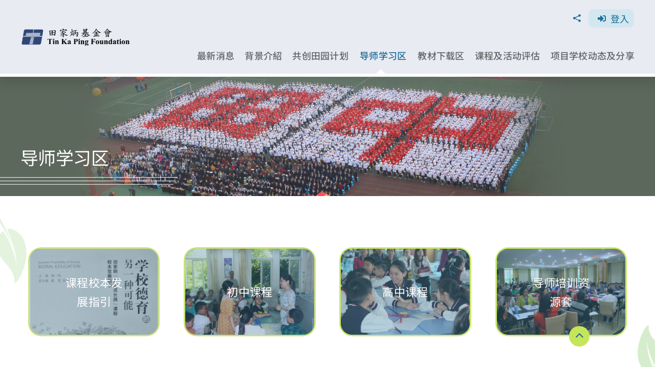

--- FILE ---
content_type: text/html; charset=UTF-8
request_url: https://www.tkp-paths.hk/course/
body_size: 19432
content:
<!DOCTYPE html>
<html class="avada-html-layout-wide avada-html-header-position-top avada-is-100-percent-template avada-html-has-bg-image" lang="en-US" prefix="og: http://ogp.me/ns# fb: http://ogp.me/ns/fb#">
<head>
	<meta http-equiv="X-UA-Compatible" content="IE=edge" />
	<meta http-equiv="Content-Type" content="text/html; charset=utf-8"/>
	<meta name="viewport" content="width=device-width, initial-scale=1" />
	<title>Course &#8211; 共创田园</title>
<meta name='robots' content='max-image-preview:large' />
<link rel="alternate" type="application/rss+xml" title="共创田园 &raquo; Feed" href="https://www.tkp-paths.hk/feed/" />
<link rel="alternate" type="application/rss+xml" title="共创田园 &raquo; Comments Feed" href="https://www.tkp-paths.hk/comments/feed/" />
					<link rel="shortcut icon" href="https://www.tkp-paths.hk/wp-content/uploads/2023/02/tkp_favicon.png" type="image/x-icon" />
		
		
		
				
		<meta property="og:title" content="Course"/>
		<meta property="og:type" content="article"/>
		<meta property="og:url" content="https://www.tkp-paths.hk/course/"/>
		<meta property="og:site_name" content="共创田园"/>
		<meta property="og:description" content=""/>

									<meta property="og:image" content="https://www.tkp-paths.hk/wp-content/uploads/2023/02/tinkapinglogo330.png"/>
							<script type="text/javascript">
window._wpemojiSettings = {"baseUrl":"https:\/\/s.w.org\/images\/core\/emoji\/14.0.0\/72x72\/","ext":".png","svgUrl":"https:\/\/s.w.org\/images\/core\/emoji\/14.0.0\/svg\/","svgExt":".svg","source":{"concatemoji":"https:\/\/www.tkp-paths.hk\/wp-includes\/js\/wp-emoji-release.min.js?ver=6.1.9"}};
/*! This file is auto-generated */
!function(e,a,t){var n,r,o,i=a.createElement("canvas"),p=i.getContext&&i.getContext("2d");function s(e,t){var a=String.fromCharCode,e=(p.clearRect(0,0,i.width,i.height),p.fillText(a.apply(this,e),0,0),i.toDataURL());return p.clearRect(0,0,i.width,i.height),p.fillText(a.apply(this,t),0,0),e===i.toDataURL()}function c(e){var t=a.createElement("script");t.src=e,t.defer=t.type="text/javascript",a.getElementsByTagName("head")[0].appendChild(t)}for(o=Array("flag","emoji"),t.supports={everything:!0,everythingExceptFlag:!0},r=0;r<o.length;r++)t.supports[o[r]]=function(e){if(p&&p.fillText)switch(p.textBaseline="top",p.font="600 32px Arial",e){case"flag":return s([127987,65039,8205,9895,65039],[127987,65039,8203,9895,65039])?!1:!s([55356,56826,55356,56819],[55356,56826,8203,55356,56819])&&!s([55356,57332,56128,56423,56128,56418,56128,56421,56128,56430,56128,56423,56128,56447],[55356,57332,8203,56128,56423,8203,56128,56418,8203,56128,56421,8203,56128,56430,8203,56128,56423,8203,56128,56447]);case"emoji":return!s([129777,127995,8205,129778,127999],[129777,127995,8203,129778,127999])}return!1}(o[r]),t.supports.everything=t.supports.everything&&t.supports[o[r]],"flag"!==o[r]&&(t.supports.everythingExceptFlag=t.supports.everythingExceptFlag&&t.supports[o[r]]);t.supports.everythingExceptFlag=t.supports.everythingExceptFlag&&!t.supports.flag,t.DOMReady=!1,t.readyCallback=function(){t.DOMReady=!0},t.supports.everything||(n=function(){t.readyCallback()},a.addEventListener?(a.addEventListener("DOMContentLoaded",n,!1),e.addEventListener("load",n,!1)):(e.attachEvent("onload",n),a.attachEvent("onreadystatechange",function(){"complete"===a.readyState&&t.readyCallback()})),(e=t.source||{}).concatemoji?c(e.concatemoji):e.wpemoji&&e.twemoji&&(c(e.twemoji),c(e.wpemoji)))}(window,document,window._wpemojiSettings);
</script>
<style type="text/css">
img.wp-smiley,
img.emoji {
	display: inline !important;
	border: none !important;
	box-shadow: none !important;
	height: 1em !important;
	width: 1em !important;
	margin: 0 0.07em !important;
	vertical-align: -0.1em !important;
	background: none !important;
	padding: 0 !important;
}
</style>
	<link rel='stylesheet' id='wp-block-library-css' href='https://www.tkp-paths.hk/wp-includes/css/dist/block-library/style.min.css?ver=6.1.9' type='text/css' media='all' />
<style id='wp-block-library-theme-inline-css' type='text/css'>
.wp-block-audio figcaption{color:#555;font-size:13px;text-align:center}.is-dark-theme .wp-block-audio figcaption{color:hsla(0,0%,100%,.65)}.wp-block-audio{margin:0 0 1em}.wp-block-code{border:1px solid #ccc;border-radius:4px;font-family:Menlo,Consolas,monaco,monospace;padding:.8em 1em}.wp-block-embed figcaption{color:#555;font-size:13px;text-align:center}.is-dark-theme .wp-block-embed figcaption{color:hsla(0,0%,100%,.65)}.wp-block-embed{margin:0 0 1em}.blocks-gallery-caption{color:#555;font-size:13px;text-align:center}.is-dark-theme .blocks-gallery-caption{color:hsla(0,0%,100%,.65)}.wp-block-image figcaption{color:#555;font-size:13px;text-align:center}.is-dark-theme .wp-block-image figcaption{color:hsla(0,0%,100%,.65)}.wp-block-image{margin:0 0 1em}.wp-block-pullquote{border-top:4px solid;border-bottom:4px solid;margin-bottom:1.75em;color:currentColor}.wp-block-pullquote__citation,.wp-block-pullquote cite,.wp-block-pullquote footer{color:currentColor;text-transform:uppercase;font-size:.8125em;font-style:normal}.wp-block-quote{border-left:.25em solid;margin:0 0 1.75em;padding-left:1em}.wp-block-quote cite,.wp-block-quote footer{color:currentColor;font-size:.8125em;position:relative;font-style:normal}.wp-block-quote.has-text-align-right{border-left:none;border-right:.25em solid;padding-left:0;padding-right:1em}.wp-block-quote.has-text-align-center{border:none;padding-left:0}.wp-block-quote.is-large,.wp-block-quote.is-style-large,.wp-block-quote.is-style-plain{border:none}.wp-block-search .wp-block-search__label{font-weight:700}.wp-block-search__button{border:1px solid #ccc;padding:.375em .625em}:where(.wp-block-group.has-background){padding:1.25em 2.375em}.wp-block-separator.has-css-opacity{opacity:.4}.wp-block-separator{border:none;border-bottom:2px solid;margin-left:auto;margin-right:auto}.wp-block-separator.has-alpha-channel-opacity{opacity:1}.wp-block-separator:not(.is-style-wide):not(.is-style-dots){width:100px}.wp-block-separator.has-background:not(.is-style-dots){border-bottom:none;height:1px}.wp-block-separator.has-background:not(.is-style-wide):not(.is-style-dots){height:2px}.wp-block-table{margin:"0 0 1em 0"}.wp-block-table thead{border-bottom:3px solid}.wp-block-table tfoot{border-top:3px solid}.wp-block-table td,.wp-block-table th{word-break:normal}.wp-block-table figcaption{color:#555;font-size:13px;text-align:center}.is-dark-theme .wp-block-table figcaption{color:hsla(0,0%,100%,.65)}.wp-block-video figcaption{color:#555;font-size:13px;text-align:center}.is-dark-theme .wp-block-video figcaption{color:hsla(0,0%,100%,.65)}.wp-block-video{margin:0 0 1em}.wp-block-template-part.has-background{padding:1.25em 2.375em;margin-top:0;margin-bottom:0}
</style>
<link rel='stylesheet' id='classic-theme-styles-css' href='https://www.tkp-paths.hk/wp-includes/css/classic-themes.min.css?ver=1' type='text/css' media='all' />
<style id='global-styles-inline-css' type='text/css'>
body{--wp--preset--color--black: #000000;--wp--preset--color--cyan-bluish-gray: #abb8c3;--wp--preset--color--white: #ffffff;--wp--preset--color--pale-pink: #f78da7;--wp--preset--color--vivid-red: #cf2e2e;--wp--preset--color--luminous-vivid-orange: #ff6900;--wp--preset--color--luminous-vivid-amber: #fcb900;--wp--preset--color--light-green-cyan: #7bdcb5;--wp--preset--color--vivid-green-cyan: #00d084;--wp--preset--color--pale-cyan-blue: #8ed1fc;--wp--preset--color--vivid-cyan-blue: #0693e3;--wp--preset--color--vivid-purple: #9b51e0;--wp--preset--gradient--vivid-cyan-blue-to-vivid-purple: linear-gradient(135deg,rgba(6,147,227,1) 0%,rgb(155,81,224) 100%);--wp--preset--gradient--light-green-cyan-to-vivid-green-cyan: linear-gradient(135deg,rgb(122,220,180) 0%,rgb(0,208,130) 100%);--wp--preset--gradient--luminous-vivid-amber-to-luminous-vivid-orange: linear-gradient(135deg,rgba(252,185,0,1) 0%,rgba(255,105,0,1) 100%);--wp--preset--gradient--luminous-vivid-orange-to-vivid-red: linear-gradient(135deg,rgba(255,105,0,1) 0%,rgb(207,46,46) 100%);--wp--preset--gradient--very-light-gray-to-cyan-bluish-gray: linear-gradient(135deg,rgb(238,238,238) 0%,rgb(169,184,195) 100%);--wp--preset--gradient--cool-to-warm-spectrum: linear-gradient(135deg,rgb(74,234,220) 0%,rgb(151,120,209) 20%,rgb(207,42,186) 40%,rgb(238,44,130) 60%,rgb(251,105,98) 80%,rgb(254,248,76) 100%);--wp--preset--gradient--blush-light-purple: linear-gradient(135deg,rgb(255,206,236) 0%,rgb(152,150,240) 100%);--wp--preset--gradient--blush-bordeaux: linear-gradient(135deg,rgb(254,205,165) 0%,rgb(254,45,45) 50%,rgb(107,0,62) 100%);--wp--preset--gradient--luminous-dusk: linear-gradient(135deg,rgb(255,203,112) 0%,rgb(199,81,192) 50%,rgb(65,88,208) 100%);--wp--preset--gradient--pale-ocean: linear-gradient(135deg,rgb(255,245,203) 0%,rgb(182,227,212) 50%,rgb(51,167,181) 100%);--wp--preset--gradient--electric-grass: linear-gradient(135deg,rgb(202,248,128) 0%,rgb(113,206,126) 100%);--wp--preset--gradient--midnight: linear-gradient(135deg,rgb(2,3,129) 0%,rgb(40,116,252) 100%);--wp--preset--duotone--dark-grayscale: url('#wp-duotone-dark-grayscale');--wp--preset--duotone--grayscale: url('#wp-duotone-grayscale');--wp--preset--duotone--purple-yellow: url('#wp-duotone-purple-yellow');--wp--preset--duotone--blue-red: url('#wp-duotone-blue-red');--wp--preset--duotone--midnight: url('#wp-duotone-midnight');--wp--preset--duotone--magenta-yellow: url('#wp-duotone-magenta-yellow');--wp--preset--duotone--purple-green: url('#wp-duotone-purple-green');--wp--preset--duotone--blue-orange: url('#wp-duotone-blue-orange');--wp--preset--font-size--small: 12.75px;--wp--preset--font-size--medium: 20px;--wp--preset--font-size--large: 25.5px;--wp--preset--font-size--x-large: 42px;--wp--preset--font-size--normal: 17px;--wp--preset--font-size--xlarge: 34px;--wp--preset--font-size--huge: 51px;--wp--preset--spacing--20: 0.44rem;--wp--preset--spacing--30: 0.67rem;--wp--preset--spacing--40: 1rem;--wp--preset--spacing--50: 1.5rem;--wp--preset--spacing--60: 2.25rem;--wp--preset--spacing--70: 3.38rem;--wp--preset--spacing--80: 5.06rem;}:where(.is-layout-flex){gap: 0.5em;}body .is-layout-flow > .alignleft{float: left;margin-inline-start: 0;margin-inline-end: 2em;}body .is-layout-flow > .alignright{float: right;margin-inline-start: 2em;margin-inline-end: 0;}body .is-layout-flow > .aligncenter{margin-left: auto !important;margin-right: auto !important;}body .is-layout-constrained > .alignleft{float: left;margin-inline-start: 0;margin-inline-end: 2em;}body .is-layout-constrained > .alignright{float: right;margin-inline-start: 2em;margin-inline-end: 0;}body .is-layout-constrained > .aligncenter{margin-left: auto !important;margin-right: auto !important;}body .is-layout-constrained > :where(:not(.alignleft):not(.alignright):not(.alignfull)){max-width: var(--wp--style--global--content-size);margin-left: auto !important;margin-right: auto !important;}body .is-layout-constrained > .alignwide{max-width: var(--wp--style--global--wide-size);}body .is-layout-flex{display: flex;}body .is-layout-flex{flex-wrap: wrap;align-items: center;}body .is-layout-flex > *{margin: 0;}:where(.wp-block-columns.is-layout-flex){gap: 2em;}.has-black-color{color: var(--wp--preset--color--black) !important;}.has-cyan-bluish-gray-color{color: var(--wp--preset--color--cyan-bluish-gray) !important;}.has-white-color{color: var(--wp--preset--color--white) !important;}.has-pale-pink-color{color: var(--wp--preset--color--pale-pink) !important;}.has-vivid-red-color{color: var(--wp--preset--color--vivid-red) !important;}.has-luminous-vivid-orange-color{color: var(--wp--preset--color--luminous-vivid-orange) !important;}.has-luminous-vivid-amber-color{color: var(--wp--preset--color--luminous-vivid-amber) !important;}.has-light-green-cyan-color{color: var(--wp--preset--color--light-green-cyan) !important;}.has-vivid-green-cyan-color{color: var(--wp--preset--color--vivid-green-cyan) !important;}.has-pale-cyan-blue-color{color: var(--wp--preset--color--pale-cyan-blue) !important;}.has-vivid-cyan-blue-color{color: var(--wp--preset--color--vivid-cyan-blue) !important;}.has-vivid-purple-color{color: var(--wp--preset--color--vivid-purple) !important;}.has-black-background-color{background-color: var(--wp--preset--color--black) !important;}.has-cyan-bluish-gray-background-color{background-color: var(--wp--preset--color--cyan-bluish-gray) !important;}.has-white-background-color{background-color: var(--wp--preset--color--white) !important;}.has-pale-pink-background-color{background-color: var(--wp--preset--color--pale-pink) !important;}.has-vivid-red-background-color{background-color: var(--wp--preset--color--vivid-red) !important;}.has-luminous-vivid-orange-background-color{background-color: var(--wp--preset--color--luminous-vivid-orange) !important;}.has-luminous-vivid-amber-background-color{background-color: var(--wp--preset--color--luminous-vivid-amber) !important;}.has-light-green-cyan-background-color{background-color: var(--wp--preset--color--light-green-cyan) !important;}.has-vivid-green-cyan-background-color{background-color: var(--wp--preset--color--vivid-green-cyan) !important;}.has-pale-cyan-blue-background-color{background-color: var(--wp--preset--color--pale-cyan-blue) !important;}.has-vivid-cyan-blue-background-color{background-color: var(--wp--preset--color--vivid-cyan-blue) !important;}.has-vivid-purple-background-color{background-color: var(--wp--preset--color--vivid-purple) !important;}.has-black-border-color{border-color: var(--wp--preset--color--black) !important;}.has-cyan-bluish-gray-border-color{border-color: var(--wp--preset--color--cyan-bluish-gray) !important;}.has-white-border-color{border-color: var(--wp--preset--color--white) !important;}.has-pale-pink-border-color{border-color: var(--wp--preset--color--pale-pink) !important;}.has-vivid-red-border-color{border-color: var(--wp--preset--color--vivid-red) !important;}.has-luminous-vivid-orange-border-color{border-color: var(--wp--preset--color--luminous-vivid-orange) !important;}.has-luminous-vivid-amber-border-color{border-color: var(--wp--preset--color--luminous-vivid-amber) !important;}.has-light-green-cyan-border-color{border-color: var(--wp--preset--color--light-green-cyan) !important;}.has-vivid-green-cyan-border-color{border-color: var(--wp--preset--color--vivid-green-cyan) !important;}.has-pale-cyan-blue-border-color{border-color: var(--wp--preset--color--pale-cyan-blue) !important;}.has-vivid-cyan-blue-border-color{border-color: var(--wp--preset--color--vivid-cyan-blue) !important;}.has-vivid-purple-border-color{border-color: var(--wp--preset--color--vivid-purple) !important;}.has-vivid-cyan-blue-to-vivid-purple-gradient-background{background: var(--wp--preset--gradient--vivid-cyan-blue-to-vivid-purple) !important;}.has-light-green-cyan-to-vivid-green-cyan-gradient-background{background: var(--wp--preset--gradient--light-green-cyan-to-vivid-green-cyan) !important;}.has-luminous-vivid-amber-to-luminous-vivid-orange-gradient-background{background: var(--wp--preset--gradient--luminous-vivid-amber-to-luminous-vivid-orange) !important;}.has-luminous-vivid-orange-to-vivid-red-gradient-background{background: var(--wp--preset--gradient--luminous-vivid-orange-to-vivid-red) !important;}.has-very-light-gray-to-cyan-bluish-gray-gradient-background{background: var(--wp--preset--gradient--very-light-gray-to-cyan-bluish-gray) !important;}.has-cool-to-warm-spectrum-gradient-background{background: var(--wp--preset--gradient--cool-to-warm-spectrum) !important;}.has-blush-light-purple-gradient-background{background: var(--wp--preset--gradient--blush-light-purple) !important;}.has-blush-bordeaux-gradient-background{background: var(--wp--preset--gradient--blush-bordeaux) !important;}.has-luminous-dusk-gradient-background{background: var(--wp--preset--gradient--luminous-dusk) !important;}.has-pale-ocean-gradient-background{background: var(--wp--preset--gradient--pale-ocean) !important;}.has-electric-grass-gradient-background{background: var(--wp--preset--gradient--electric-grass) !important;}.has-midnight-gradient-background{background: var(--wp--preset--gradient--midnight) !important;}.has-small-font-size{font-size: var(--wp--preset--font-size--small) !important;}.has-medium-font-size{font-size: var(--wp--preset--font-size--medium) !important;}.has-large-font-size{font-size: var(--wp--preset--font-size--large) !important;}.has-x-large-font-size{font-size: var(--wp--preset--font-size--x-large) !important;}
.wp-block-navigation a:where(:not(.wp-element-button)){color: inherit;}
:where(.wp-block-columns.is-layout-flex){gap: 2em;}
.wp-block-pullquote{font-size: 1.5em;line-height: 1.6;}
</style>
<link rel='stylesheet' id='wpdm-fonticon-css' href='https://www.tkp-paths.hk/wp-content/plugins/download-manager/assets/wpdm-iconfont/css/wpdm-icons.css?ver=6.1.9' type='text/css' media='all' />
<link rel='stylesheet' id='wpdm-front-css' href='https://www.tkp-paths.hk/wp-content/plugins/download-manager/assets/css/front.min.css?ver=6.1.9' type='text/css' media='all' />
<link rel='stylesheet' id='wpdm-button-templates-css' href='https://www.tkp-paths.hk/wp-content/plugins/wpdm-button-templates/buttons.css?ver=6.1.9' type='text/css' media='all' />
<link rel='stylesheet' id='um_fonticons_ii-css' href='https://www.tkp-paths.hk/wp-content/plugins/ultimate-member/assets/css/um-fonticons-ii.css?ver=2.6.7' type='text/css' media='all' />
<link rel='stylesheet' id='um_fonticons_fa-css' href='https://www.tkp-paths.hk/wp-content/plugins/ultimate-member/assets/css/um-fonticons-fa.css?ver=2.6.7' type='text/css' media='all' />
<link rel='stylesheet' id='select2-css' href='https://www.tkp-paths.hk/wp-content/plugins/ultimate-member/assets/css/select2/select2.min.css?ver=4.0.13' type='text/css' media='all' />
<link rel='stylesheet' id='um_crop-css' href='https://www.tkp-paths.hk/wp-content/plugins/ultimate-member/assets/css/um-crop.css?ver=2.6.7' type='text/css' media='all' />
<link rel='stylesheet' id='um_modal-css' href='https://www.tkp-paths.hk/wp-content/plugins/ultimate-member/assets/css/um-modal.css?ver=2.6.7' type='text/css' media='all' />
<link rel='stylesheet' id='um_styles-css' href='https://www.tkp-paths.hk/wp-content/plugins/ultimate-member/assets/css/um-styles.css?ver=2.6.7' type='text/css' media='all' />
<link rel='stylesheet' id='um_profile-css' href='https://www.tkp-paths.hk/wp-content/plugins/ultimate-member/assets/css/um-profile.css?ver=2.6.7' type='text/css' media='all' />
<link rel='stylesheet' id='um_account-css' href='https://www.tkp-paths.hk/wp-content/plugins/ultimate-member/assets/css/um-account.css?ver=2.6.7' type='text/css' media='all' />
<link rel='stylesheet' id='um_misc-css' href='https://www.tkp-paths.hk/wp-content/plugins/ultimate-member/assets/css/um-misc.css?ver=2.6.7' type='text/css' media='all' />
<link rel='stylesheet' id='um_fileupload-css' href='https://www.tkp-paths.hk/wp-content/plugins/ultimate-member/assets/css/um-fileupload.css?ver=2.6.7' type='text/css' media='all' />
<link rel='stylesheet' id='um_datetime-css' href='https://www.tkp-paths.hk/wp-content/plugins/ultimate-member/assets/css/pickadate/default.css?ver=2.6.7' type='text/css' media='all' />
<link rel='stylesheet' id='um_datetime_date-css' href='https://www.tkp-paths.hk/wp-content/plugins/ultimate-member/assets/css/pickadate/default.date.css?ver=2.6.7' type='text/css' media='all' />
<link rel='stylesheet' id='um_datetime_time-css' href='https://www.tkp-paths.hk/wp-content/plugins/ultimate-member/assets/css/pickadate/default.time.css?ver=2.6.7' type='text/css' media='all' />
<link rel='stylesheet' id='um_raty-css' href='https://www.tkp-paths.hk/wp-content/plugins/ultimate-member/assets/css/um-raty.css?ver=2.6.7' type='text/css' media='all' />
<link rel='stylesheet' id='um_scrollbar-css' href='https://www.tkp-paths.hk/wp-content/plugins/ultimate-member/assets/css/simplebar.css?ver=2.6.7' type='text/css' media='all' />
<link rel='stylesheet' id='um_tipsy-css' href='https://www.tkp-paths.hk/wp-content/plugins/ultimate-member/assets/css/um-tipsy.css?ver=2.6.7' type='text/css' media='all' />
<link rel='stylesheet' id='um_responsive-css' href='https://www.tkp-paths.hk/wp-content/plugins/ultimate-member/assets/css/um-responsive.css?ver=2.6.7' type='text/css' media='all' />
<link rel='stylesheet' id='um_default_css-css' href='https://www.tkp-paths.hk/wp-content/plugins/ultimate-member/assets/css/um-old-default.css?ver=2.6.7' type='text/css' media='all' />
<link rel='stylesheet' id='cursor_css-css' href='https://www.tkp-paths.hk/wp-content/plugins/mouse-cursor-customizer/cursor.css?ver=6.1.9' type='text/css' media='all' />
<style id='cursor_css-inline-css' type='text/css'>

    /* Cursor customization for body */

    body, 
    body span, 
    body div {
        cursor: url(https://www.tkp-paths.hk/wp-content/uploads/2023/02/Group-5-1.png), auto!important;
    }
    

    body.cursor-customizer103.cursor-customizer104.cursor-customizer105.cursor-customizer106,
    body.cursor-customizer103.cursor-customizer104.cursor-customizer105.cursor-customizer106 span,
    body.cursor-customizer103.cursor-customizer104.cursor-customizer105.cursor-customizer106 div {
        cursor: url(https://www.tkp-paths.hk/wp-content/uploads/2023/02/Group-5-1.png), auto!important;
    }


    /* Cursor customization for links  */

    body a {
        cursor: url(https://www.tkp-paths.hk/wp-content/uploads/2023/02/Group-5-1.png), pointer!important;
    }
    
    body a.cursor-customizer103.cursor-customizer104.cursor-customizer105.cursor-customizer106 {
        cursor: url(https://www.tkp-paths.hk/wp-content/uploads/2023/02/Group-5-1.png), pointer!important;
    }
    
    
    /* ( v 1.2 Temporarily disable cursor changes on buttons )

    body button {
        cursor: url(https://www.tkp-paths.hk/wp-content/uploads/2023/02/Group-5-1.png), pointer!important;
    }
    
    body button.cursor-customizer103.cursor-customizer104.cursor-customizer105.cursor-customizer106 {
        cursor: url(https://www.tkp-paths.hk/wp-content/uploads/2023/02/Group-5-1.png), pointer!important;
    }

    body input {
        cursor: url(https://www.tkp-paths.hk/wp-content/uploads/2023/02/Group-5-1.png), pointer!important;
    }

    body input.cursor-customizer103.cursor-customizer104.cursor-customizer105.cursor-customizer106 {
        cursor: url(https://www.tkp-paths.hk/wp-content/uploads/2023/02/Group-5-1.png), pointer!important;
    }
    
    */
</style>
<link rel='stylesheet' id='fusion-dynamic-css-css' href='https://www.tkp-paths.hk/wp-content/uploads/fusion-styles/f13ec002fd9df826fe4d8d28d48db07a.min.css?ver=3.9.2' type='text/css' media='all' />
<script type='text/javascript' src='https://www.tkp-paths.hk/wp-includes/js/jquery/jquery.min.js?ver=3.6.1' id='jquery-core-js'></script>
<script type='text/javascript' src='https://www.tkp-paths.hk/wp-includes/js/jquery/jquery-migrate.min.js?ver=3.3.2' id='jquery-migrate-js'></script>
<script type='text/javascript' src='https://www.tkp-paths.hk/wp-content/plugins/download-manager/assets/js/wpdm.min.js?ver=6.1.9' id='wpdm-frontend-js-js'></script>
<script type='text/javascript' id='wpdm-frontjs-js-extra'>
/* <![CDATA[ */
var wpdm_url = {"home":"https:\/\/www.tkp-paths.hk\/","site":"https:\/\/www.tkp-paths.hk\/","ajax":"https:\/\/www.tkp-paths.hk\/wp-admin\/admin-ajax.php"};
var wpdm_js = {"spinner":"<i class=\"wpdm-icon wpdm-sun wpdm-spin\"><\/i>","client_id":"a892cad310f2300b1d0fed8b6b14ed2b"};
var wpdm_strings = {"pass_var":"Password Verified!","pass_var_q":"Please click following button to start download.","start_dl":"Start Download"};
/* ]]> */
</script>
<script type='text/javascript' src='https://www.tkp-paths.hk/wp-content/plugins/download-manager/assets/js/front.min.js?ver=3.3.32' id='wpdm-frontjs-js'></script>
<script type='text/javascript' src='https://www.tkp-paths.hk/wp-content/plugins/ultimate-member/assets/js/um-gdpr.min.js?ver=2.6.7' id='um-gdpr-js'></script>
<script type='text/javascript' src='https://www.tkp-paths.hk/wp-content/plugins/mouse-cursor-customizer/plugin.js?ver=6.1.9' id='cursor_public_js-js'></script>
<link rel="https://api.w.org/" href="https://www.tkp-paths.hk/wp-json/" /><link rel="alternate" type="application/json" href="https://www.tkp-paths.hk/wp-json/wp/v2/pages/996" /><link rel="EditURI" type="application/rsd+xml" title="RSD" href="https://www.tkp-paths.hk/xmlrpc.php?rsd" />
<link rel="wlwmanifest" type="application/wlwmanifest+xml" href="https://www.tkp-paths.hk/wp-includes/wlwmanifest.xml" />
<meta name="generator" content="WordPress 6.1.9" />
<link rel="canonical" href="https://www.tkp-paths.hk/course/" />
<link rel='shortlink' href='https://www.tkp-paths.hk/?p=996' />
<link rel="alternate" type="application/json+oembed" href="https://www.tkp-paths.hk/wp-json/oembed/1.0/embed?url=https%3A%2F%2Fwww.tkp-paths.hk%2Fcourse%2F" />
<link rel="alternate" type="text/xml+oembed" href="https://www.tkp-paths.hk/wp-json/oembed/1.0/embed?url=https%3A%2F%2Fwww.tkp-paths.hk%2Fcourse%2F&#038;format=xml" />

		<!-- GA Google Analytics @ https://m0n.co/ga -->
		<script async src="https://www.googletagmanager.com/gtag/js?id=G-75B611FNHC"></script>
		<script>
			window.dataLayer = window.dataLayer || [];
			function gtag(){dataLayer.push(arguments);}
			gtag('js', new Date());
			gtag('config', 'G-75B611FNHC');
		</script>

			<style type="text/css">
			.um_request_name {
				display: none !important;
			}
		</style>
	<link rel="preload" href="https://www.tkp-paths.hk/wp-content/themes/Avada/includes/lib/assets/fonts/icomoon/awb-icons.woff" as="font" type="font/woff" crossorigin><link rel="preload" href="//www.tkp-paths.hk/wp-content/themes/Avada/includes/lib/assets/fonts/fontawesome/webfonts/fa-brands-400.woff2" as="font" type="font/woff2" crossorigin><link rel="preload" href="//www.tkp-paths.hk/wp-content/themes/Avada/includes/lib/assets/fonts/fontawesome/webfonts/fa-regular-400.woff2" as="font" type="font/woff2" crossorigin><link rel="preload" href="//www.tkp-paths.hk/wp-content/themes/Avada/includes/lib/assets/fonts/fontawesome/webfonts/fa-solid-900.woff2" as="font" type="font/woff2" crossorigin><link rel="preload" href="https://www.tkp-paths.hk/wp-content/uploads/fusion-icons/avada-business-coach-v2.0/fonts/avada-business-coach.ttf?fuoi4" as="font" type="font/ttf" crossorigin><style type="text/css" id="css-fb-visibility">@media screen and (max-width: 640px){.fusion-no-small-visibility{display:none !important;}body .sm-text-align-center{text-align:center !important;}body .sm-text-align-left{text-align:left !important;}body .sm-text-align-right{text-align:right !important;}body .sm-flex-align-center{justify-content:center !important;}body .sm-flex-align-flex-start{justify-content:flex-start !important;}body .sm-flex-align-flex-end{justify-content:flex-end !important;}body .sm-mx-auto{margin-left:auto !important;margin-right:auto !important;}body .sm-ml-auto{margin-left:auto !important;}body .sm-mr-auto{margin-right:auto !important;}body .fusion-absolute-position-small{position:absolute;top:auto;width:100%;}.awb-sticky.awb-sticky-small{ position: sticky; top: var(--awb-sticky-offset,0); }}@media screen and (min-width: 641px) and (max-width: 1110px){.fusion-no-medium-visibility{display:none !important;}body .md-text-align-center{text-align:center !important;}body .md-text-align-left{text-align:left !important;}body .md-text-align-right{text-align:right !important;}body .md-flex-align-center{justify-content:center !important;}body .md-flex-align-flex-start{justify-content:flex-start !important;}body .md-flex-align-flex-end{justify-content:flex-end !important;}body .md-mx-auto{margin-left:auto !important;margin-right:auto !important;}body .md-ml-auto{margin-left:auto !important;}body .md-mr-auto{margin-right:auto !important;}body .fusion-absolute-position-medium{position:absolute;top:auto;width:100%;}.awb-sticky.awb-sticky-medium{ position: sticky; top: var(--awb-sticky-offset,0); }}@media screen and (min-width: 1111px){.fusion-no-large-visibility{display:none !important;}body .lg-text-align-center{text-align:center !important;}body .lg-text-align-left{text-align:left !important;}body .lg-text-align-right{text-align:right !important;}body .lg-flex-align-center{justify-content:center !important;}body .lg-flex-align-flex-start{justify-content:flex-start !important;}body .lg-flex-align-flex-end{justify-content:flex-end !important;}body .lg-mx-auto{margin-left:auto !important;margin-right:auto !important;}body .lg-ml-auto{margin-left:auto !important;}body .lg-mr-auto{margin-right:auto !important;}body .fusion-absolute-position-large{position:absolute;top:auto;width:100%;}.awb-sticky.awb-sticky-large{ position: sticky; top: var(--awb-sticky-offset,0); }}</style><meta name="generator" content="Powered by Slider Revolution 6.6.8 - responsive, Mobile-Friendly Slider Plugin for WordPress with comfortable drag and drop interface." />
<script>function setREVStartSize(e){
			//window.requestAnimationFrame(function() {
				window.RSIW = window.RSIW===undefined ? window.innerWidth : window.RSIW;
				window.RSIH = window.RSIH===undefined ? window.innerHeight : window.RSIH;
				try {
					var pw = document.getElementById(e.c).parentNode.offsetWidth,
						newh;
					pw = pw===0 || isNaN(pw) || (e.l=="fullwidth" || e.layout=="fullwidth") ? window.RSIW : pw;
					e.tabw = e.tabw===undefined ? 0 : parseInt(e.tabw);
					e.thumbw = e.thumbw===undefined ? 0 : parseInt(e.thumbw);
					e.tabh = e.tabh===undefined ? 0 : parseInt(e.tabh);
					e.thumbh = e.thumbh===undefined ? 0 : parseInt(e.thumbh);
					e.tabhide = e.tabhide===undefined ? 0 : parseInt(e.tabhide);
					e.thumbhide = e.thumbhide===undefined ? 0 : parseInt(e.thumbhide);
					e.mh = e.mh===undefined || e.mh=="" || e.mh==="auto" ? 0 : parseInt(e.mh,0);
					if(e.layout==="fullscreen" || e.l==="fullscreen")
						newh = Math.max(e.mh,window.RSIH);
					else{
						e.gw = Array.isArray(e.gw) ? e.gw : [e.gw];
						for (var i in e.rl) if (e.gw[i]===undefined || e.gw[i]===0) e.gw[i] = e.gw[i-1];
						e.gh = e.el===undefined || e.el==="" || (Array.isArray(e.el) && e.el.length==0)? e.gh : e.el;
						e.gh = Array.isArray(e.gh) ? e.gh : [e.gh];
						for (var i in e.rl) if (e.gh[i]===undefined || e.gh[i]===0) e.gh[i] = e.gh[i-1];
											
						var nl = new Array(e.rl.length),
							ix = 0,
							sl;
						e.tabw = e.tabhide>=pw ? 0 : e.tabw;
						e.thumbw = e.thumbhide>=pw ? 0 : e.thumbw;
						e.tabh = e.tabhide>=pw ? 0 : e.tabh;
						e.thumbh = e.thumbhide>=pw ? 0 : e.thumbh;
						for (var i in e.rl) nl[i] = e.rl[i]<window.RSIW ? 0 : e.rl[i];
						sl = nl[0];
						for (var i in nl) if (sl>nl[i] && nl[i]>0) { sl = nl[i]; ix=i;}
						var m = pw>(e.gw[ix]+e.tabw+e.thumbw) ? 1 : (pw-(e.tabw+e.thumbw)) / (e.gw[ix]);
						newh =  (e.gh[ix] * m) + (e.tabh + e.thumbh);
					}
					var el = document.getElementById(e.c);
					if (el!==null && el) el.style.height = newh+"px";
					el = document.getElementById(e.c+"_wrapper");
					if (el!==null && el) {
						el.style.height = newh+"px";
						el.style.display = "block";
					}
				} catch(e){
					console.log("Failure at Presize of Slider:" + e)
				}
			//});
		  };</script>
		<script type="text/javascript">
			var doc = document.documentElement;
			doc.setAttribute( 'data-useragent', navigator.userAgent );
		</script>
		<meta name="generator" content="WordPress Download Manager 3.3.32" />
                <style>
        /* WPDM Link Template Styles */        </style>
                <style>

            :root {
                --color-primary: #196d99;
                --color-primary-rgb: 25, 109, 153;
                --color-primary-hover: #196d99;
                --color-primary-active: #196d99;
                --clr-sec: #6c757d;
                --clr-sec-rgb: 108, 117, 125;
                --clr-sec-hover: #6c757d;
                --clr-sec-active: #6c757d;
                --color-secondary: #6c757d;
                --color-secondary-rgb: 108, 117, 125;
                --color-secondary-hover: #6c757d;
                --color-secondary-active: #6c757d;
                --color-success: #018e11;
                --color-success-rgb: 1, 142, 17;
                --color-success-hover: #0aad01;
                --color-success-active: #0c8c01;
                --color-info: #2CA8FF;
                --color-info-rgb: 44, 168, 255;
                --color-info-hover: #2CA8FF;
                --color-info-active: #2CA8FF;
                --color-warning: #FFB236;
                --color-warning-rgb: 255, 178, 54;
                --color-warning-hover: #FFB236;
                --color-warning-active: #FFB236;
                --color-danger: #ff5062;
                --color-danger-rgb: 255, 80, 98;
                --color-danger-hover: #ff5062;
                --color-danger-active: #ff5062;
                --color-green: #30b570;
                --color-blue: #0073ff;
                --color-purple: #8557D3;
                --color-red: #ff5062;
                --color-muted: rgba(69, 89, 122, 0.6);
                --wpdm-font: "Noto Sans SC", -apple-system, BlinkMacSystemFont, "Segoe UI", Roboto, Helvetica, Arial, sans-serif, "Apple Color Emoji", "Segoe UI Emoji", "Segoe UI Symbol";
            }

            .wpdm-download-link.btn.btn-primary {
                border-radius: 4px;
            }


        </style>
        
	</head>

<body class="page-template page-template-100-width page-template-100-width-php page page-id-996 awb-no-sidebars fusion-image-hovers fusion-pagination-sizing fusion-button_type-flat fusion-button_span-no fusion-button_gradient-linear avada-image-rollover-circle-yes avada-image-rollover-yes avada-image-rollover-direction-left fusion-body ltr fusion-sticky-header no-tablet-sticky-header no-mobile-sticky-header no-mobile-slidingbar avada-has-rev-slider-styles fusion-disable-outline fusion-sub-menu-fade mobile-logo-pos-left layout-wide-mode avada-has-boxed-modal-shadow-none layout-scroll-offset-full avada-has-zero-margin-offset-top fusion-top-header menu-text-align-center mobile-menu-design-classic fusion-show-pagination-text fusion-header-layout-v2 avada-responsive avada-footer-fx-none avada-menu-highlight-style-bottombar fusion-search-form-clean fusion-main-menu-search-overlay fusion-avatar-circle avada-dropdown-styles avada-blog-layout-large avada-blog-archive-layout-large avada-header-shadow-no avada-menu-icon-position-left avada-has-megamenu-shadow avada-has-mobile-menu-search avada-has-main-nav-search-icon avada-has-breadcrumb-mobile-hidden avada-has-titlebar-hide avada-header-border-color-full-transparent avada-has-pagination-width_height avada-flyout-menu-direction-fade avada-ec-views-v1" data-awb-post-id="996">
	<svg xmlns="http://www.w3.org/2000/svg" viewBox="0 0 0 0" width="0" height="0" focusable="false" role="none" style="visibility: hidden; position: absolute; left: -9999px; overflow: hidden;" ><defs><filter id="wp-duotone-dark-grayscale"><feColorMatrix color-interpolation-filters="sRGB" type="matrix" values=" .299 .587 .114 0 0 .299 .587 .114 0 0 .299 .587 .114 0 0 .299 .587 .114 0 0 " /><feComponentTransfer color-interpolation-filters="sRGB" ><feFuncR type="table" tableValues="0 0.49803921568627" /><feFuncG type="table" tableValues="0 0.49803921568627" /><feFuncB type="table" tableValues="0 0.49803921568627" /><feFuncA type="table" tableValues="1 1" /></feComponentTransfer><feComposite in2="SourceGraphic" operator="in" /></filter></defs></svg><svg xmlns="http://www.w3.org/2000/svg" viewBox="0 0 0 0" width="0" height="0" focusable="false" role="none" style="visibility: hidden; position: absolute; left: -9999px; overflow: hidden;" ><defs><filter id="wp-duotone-grayscale"><feColorMatrix color-interpolation-filters="sRGB" type="matrix" values=" .299 .587 .114 0 0 .299 .587 .114 0 0 .299 .587 .114 0 0 .299 .587 .114 0 0 " /><feComponentTransfer color-interpolation-filters="sRGB" ><feFuncR type="table" tableValues="0 1" /><feFuncG type="table" tableValues="0 1" /><feFuncB type="table" tableValues="0 1" /><feFuncA type="table" tableValues="1 1" /></feComponentTransfer><feComposite in2="SourceGraphic" operator="in" /></filter></defs></svg><svg xmlns="http://www.w3.org/2000/svg" viewBox="0 0 0 0" width="0" height="0" focusable="false" role="none" style="visibility: hidden; position: absolute; left: -9999px; overflow: hidden;" ><defs><filter id="wp-duotone-purple-yellow"><feColorMatrix color-interpolation-filters="sRGB" type="matrix" values=" .299 .587 .114 0 0 .299 .587 .114 0 0 .299 .587 .114 0 0 .299 .587 .114 0 0 " /><feComponentTransfer color-interpolation-filters="sRGB" ><feFuncR type="table" tableValues="0.54901960784314 0.98823529411765" /><feFuncG type="table" tableValues="0 1" /><feFuncB type="table" tableValues="0.71764705882353 0.25490196078431" /><feFuncA type="table" tableValues="1 1" /></feComponentTransfer><feComposite in2="SourceGraphic" operator="in" /></filter></defs></svg><svg xmlns="http://www.w3.org/2000/svg" viewBox="0 0 0 0" width="0" height="0" focusable="false" role="none" style="visibility: hidden; position: absolute; left: -9999px; overflow: hidden;" ><defs><filter id="wp-duotone-blue-red"><feColorMatrix color-interpolation-filters="sRGB" type="matrix" values=" .299 .587 .114 0 0 .299 .587 .114 0 0 .299 .587 .114 0 0 .299 .587 .114 0 0 " /><feComponentTransfer color-interpolation-filters="sRGB" ><feFuncR type="table" tableValues="0 1" /><feFuncG type="table" tableValues="0 0.27843137254902" /><feFuncB type="table" tableValues="0.5921568627451 0.27843137254902" /><feFuncA type="table" tableValues="1 1" /></feComponentTransfer><feComposite in2="SourceGraphic" operator="in" /></filter></defs></svg><svg xmlns="http://www.w3.org/2000/svg" viewBox="0 0 0 0" width="0" height="0" focusable="false" role="none" style="visibility: hidden; position: absolute; left: -9999px; overflow: hidden;" ><defs><filter id="wp-duotone-midnight"><feColorMatrix color-interpolation-filters="sRGB" type="matrix" values=" .299 .587 .114 0 0 .299 .587 .114 0 0 .299 .587 .114 0 0 .299 .587 .114 0 0 " /><feComponentTransfer color-interpolation-filters="sRGB" ><feFuncR type="table" tableValues="0 0" /><feFuncG type="table" tableValues="0 0.64705882352941" /><feFuncB type="table" tableValues="0 1" /><feFuncA type="table" tableValues="1 1" /></feComponentTransfer><feComposite in2="SourceGraphic" operator="in" /></filter></defs></svg><svg xmlns="http://www.w3.org/2000/svg" viewBox="0 0 0 0" width="0" height="0" focusable="false" role="none" style="visibility: hidden; position: absolute; left: -9999px; overflow: hidden;" ><defs><filter id="wp-duotone-magenta-yellow"><feColorMatrix color-interpolation-filters="sRGB" type="matrix" values=" .299 .587 .114 0 0 .299 .587 .114 0 0 .299 .587 .114 0 0 .299 .587 .114 0 0 " /><feComponentTransfer color-interpolation-filters="sRGB" ><feFuncR type="table" tableValues="0.78039215686275 1" /><feFuncG type="table" tableValues="0 0.94901960784314" /><feFuncB type="table" tableValues="0.35294117647059 0.47058823529412" /><feFuncA type="table" tableValues="1 1" /></feComponentTransfer><feComposite in2="SourceGraphic" operator="in" /></filter></defs></svg><svg xmlns="http://www.w3.org/2000/svg" viewBox="0 0 0 0" width="0" height="0" focusable="false" role="none" style="visibility: hidden; position: absolute; left: -9999px; overflow: hidden;" ><defs><filter id="wp-duotone-purple-green"><feColorMatrix color-interpolation-filters="sRGB" type="matrix" values=" .299 .587 .114 0 0 .299 .587 .114 0 0 .299 .587 .114 0 0 .299 .587 .114 0 0 " /><feComponentTransfer color-interpolation-filters="sRGB" ><feFuncR type="table" tableValues="0.65098039215686 0.40392156862745" /><feFuncG type="table" tableValues="0 1" /><feFuncB type="table" tableValues="0.44705882352941 0.4" /><feFuncA type="table" tableValues="1 1" /></feComponentTransfer><feComposite in2="SourceGraphic" operator="in" /></filter></defs></svg><svg xmlns="http://www.w3.org/2000/svg" viewBox="0 0 0 0" width="0" height="0" focusable="false" role="none" style="visibility: hidden; position: absolute; left: -9999px; overflow: hidden;" ><defs><filter id="wp-duotone-blue-orange"><feColorMatrix color-interpolation-filters="sRGB" type="matrix" values=" .299 .587 .114 0 0 .299 .587 .114 0 0 .299 .587 .114 0 0 .299 .587 .114 0 0 " /><feComponentTransfer color-interpolation-filters="sRGB" ><feFuncR type="table" tableValues="0.098039215686275 1" /><feFuncG type="table" tableValues="0 0.66274509803922" /><feFuncB type="table" tableValues="0.84705882352941 0.41960784313725" /><feFuncA type="table" tableValues="1 1" /></feComponentTransfer><feComposite in2="SourceGraphic" operator="in" /></filter></defs></svg>	<a class="skip-link screen-reader-text" href="#content">Skip to content</a>

	<div id="boxed-wrapper">
		
		<div id="wrapper" class="fusion-wrapper">
			<div id="home" style="position:relative;top:-1px;"></div>
												<div class="fusion-tb-header"><div class="fusion-fullwidth fullwidth-box fusion-builder-row-1 fusion-flex-container has-pattern-background has-mask-background nonhundred-percent-fullwidth non-hundred-percent-height-scrolling fusion-no-small-visibility fusion-no-medium-visibility fusion-sticky-container fusion-custom-z-index" style="--awb-border-sizes-bottom:6px;--awb-border-color:var(--awb-color7);--awb-border-radius-top-left:0px;--awb-border-radius-top-right:0px;--awb-border-radius-bottom-right:0px;--awb-border-radius-bottom-left:0px;--awb-z-index:1000;--awb-padding-top:0px;--awb-padding-bottom:0px;--awb-margin-top:0px;--awb-margin-bottom:0px;--awb-background-color:var(--awb-color1);--awb-box-shadow: 0px 0px var(--awb-color2);" data-transition-offset="0" data-scroll-offset="0" data-sticky-small-visibility="1" data-sticky-medium-visibility="1" data-sticky-large-visibility="1" ><div class="fusion-builder-row fusion-row fusion-flex-align-items-flex-start fusion-flex-justify-content-flex-end" style="max-width:1248px;margin-left: calc(-4% / 2 );margin-right: calc(-4% / 2 );"><div class="fusion-layout-column fusion_builder_column fusion-builder-column-0 fusion_builder_column_1_5 1_5 fusion-flex-column fusion-flex-align-self-center fusion-animated" style="--awb-padding-top:0px;--awb-padding-right:0px;--awb-padding-bottom:0px;--awb-padding-left:20px;--awb-bg-size:cover;--awb-width-large:20%;--awb-margin-top-large:0px;--awb-spacing-right-large:0;--awb-margin-bottom-large:0px;--awb-spacing-left-large:0;--awb-width-medium:20%;--awb-order-medium:0;--awb-spacing-right-medium:0;--awb-spacing-left-medium:0;--awb-width-small:50%;--awb-order-small:0;--awb-spacing-right-small:0;--awb-spacing-left-small:0;" data-animationType="fadeInLeft" data-animationDuration="1.0" data-animationOffset="top-into-view"><div class="fusion-column-wrapper fusion-column-has-shadow fusion-flex-justify-content-center fusion-content-layout-column"><div class="fusion-image-element sm-text-align-left" style="--awb-caption-title-size:var(--h2_typography-font-size);--awb-caption-title-transform:var(--h2_typography-text-transform);--awb-caption-title-line-height:var(--h2_typography-line-height);--awb-caption-title-letter-spacing:var(--h2_typography-letter-spacing);"><span class=" has-fusion-standard-logo has-fusion-sticky-logo has-fusion-mobile-logo fusion-imageframe imageframe-none imageframe-1 hover-type-none"><a class="fusion-no-lightbox" href="https://www.tkp-paths.hk/" target="_self" aria-label="TKPF-logo"><img decoding="async" src="https://www.tkp-paths.hk/wp-content/uploads/2023/02/tinkapinglogo330.png" srcset="https://www.tkp-paths.hk/wp-content/uploads/2023/02/tinkapinglogo330.png 1x, https://www.tkp-paths.hk/wp-content/uploads/2023/02/tinkapinglogo330.png 2x" style="max-height:53px;height:auto;" retina_url="https://www.tkp-paths.hk/wp-content/uploads/2023/02/tinkapinglogo330.png" width="330" height="53" class="img-responsive wp-image-838 fusion-standard-logo disable-lazyload" alt="共创田园 Logo" /><img decoding="async" src="https://www.tkp-paths.hk/wp-content/uploads/2023/02/tinkapinglogo330.png" srcset="https://www.tkp-paths.hk/wp-content/uploads/2023/02/tinkapinglogo330.png 1x, https://www.tkp-paths.hk/wp-content/uploads/2023/02/tinkapinglogo330.png 2x" style="max-height:53px;height:auto;" retina_url="https://www.tkp-paths.hk/wp-content/uploads/2023/02/tinkapinglogo330.png" width="330" height="53" class="fusion-sticky-logo" alt="共创田园 Logo" /><img decoding="async" src="https://www.tkp-paths.hk/wp-content/uploads/2023/02/tinkapinglogo330.png" srcset="https://www.tkp-paths.hk/wp-content/uploads/2023/02/tinkapinglogo330.png 1x, https://www.tkp-paths.hk/wp-content/uploads/2023/02/tinkapinglogo330.png 2x" style="max-height:53px;height:auto;" retina_url="https://www.tkp-paths.hk/wp-content/uploads/2023/02/tinkapinglogo330.png" width="330" height="53" class="fusion-mobile-logo" alt="共创田园 Logo" /></a></span></div></div></div><div class="fusion-layout-column fusion_builder_column fusion-builder-column-1 fusion_builder_column_4_5 4_5 fusion-flex-column fusion-animated" style="--awb-padding-top:0px;--awb-padding-right:0px;--awb-padding-bottom:0px;--awb-padding-left:0px;--awb-bg-size:cover;--awb-width-large:80%;--awb-margin-top-large:0px;--awb-spacing-right-large:2.4%;--awb-margin-bottom-large:0px;--awb-spacing-left-large:2.4%;--awb-width-medium:80%;--awb-order-medium:0;--awb-spacing-right-medium:2.4%;--awb-spacing-left-medium:2.4%;--awb-width-small:50%;--awb-order-small:0;--awb-spacing-right-small:3.84%;--awb-spacing-left-small:3.84%;" data-animationType="fadeInRight" data-animationDuration="1.0" data-animationOffset="top-into-view"><div class="fusion-column-wrapper fusion-column-has-shadow fusion-flex-justify-content-center fusion-content-layout-column"><div class="fusion-builder-row fusion-builder-row-inner fusion-row fusion-flex-align-items-flex-start fusion-flex-justify-content-flex-end" style="width:104% !important;max-width:104% !important;margin-left: calc(-4% / 2 );margin-right: calc(-4% / 2 );"><div class="fusion-layout-column fusion_builder_column_inner fusion-builder-nested-column-0 fusion-flex-column fusion-flex-align-self-center" style="--awb-padding-top:3px;--awb-padding-right:15px;--awb-padding-bottom:0px;--awb-padding-left:0px;--awb-bg-size:cover;--awb-width-large:auto;--awb-margin-top-large:0px;--awb-spacing-right-large:0;--awb-margin-bottom-large:0px;--awb-spacing-left-large:0;--awb-width-medium:auto;--awb-order-medium:0;--awb-spacing-right-medium:0;--awb-spacing-left-medium:0;--awb-width-small:100%;--awb-order-small:0;--awb-spacing-right-small:1.92%;--awb-spacing-left-small:1.92%;"><div class="fusion-column-wrapper fusion-column-has-shadow fusion-flex-justify-content-center fusion-content-layout-column"><div><span class="fusion-popover popover-1" data-style="--awb-bordercolor:var(--awb-color7);--awb-title-bg-color:var(--awb-color7);--awb-textcolor:var(--awb-color2);--awb-bordercolor:var(--awb-color7);--awb-content-bg-color:var(--awb-color7);--awb-arrowcolor:var(--awb-color7);" data-animation="1" data-class="popover-1" data-container="popover-1" data-html-content="&lt;img src=&quot;http://www.tkp-paths.hk/wp-content/uploads/2023/03/WeChat_QR.jpg&quot; /&gt;
&lt;br&gt;
微信公众号" data-delay="50" data-placement="bottom" data-toggle="popover" data-trigger="click">
<p><img decoding="async" style="margin-top: 5px;" src="https://www.tkp-paths.hk/wp-content/uploads/2023/03/Icon-metro-share.png" width="15" /></p>
</span></div></div></div><div class="fusion-layout-column fusion_builder_column_inner fusion-builder-nested-column-1 fusion-flex-column fusion-flex-align-self-flex-end" style="--awb-padding-top:0px;--awb-padding-right:0px;--awb-padding-bottom:0px;--awb-padding-left:0px;--awb-bg-size:cover;--awb-width-large:auto;--awb-margin-top-large:0px;--awb-spacing-right-large:20px;--awb-margin-bottom-large:0px;--awb-spacing-left-large:0;--awb-width-medium:auto;--awb-order-medium:0;--awb-spacing-right-medium:20px;--awb-spacing-left-medium:0;--awb-width-small:100%;--awb-order-small:0;--awb-spacing-right-small:1.92%;--awb-spacing-left-small:1.92%;"><div class="fusion-column-wrapper fusion-column-has-shadow fusion-flex-justify-content-center fusion-content-layout-column"><nav class="awb-menu awb-menu_row awb-menu_em-hover mobile-mode-collapse-to-button awb-menu_icons-left awb-menu_dc-yes mobile-trigger-fullwidth-off awb-menu_mobile-toggle awb-menu_indent-left mobile-size-full-absolute loading mega-menu-loading awb-menu_desktop awb-menu_dropdown awb-menu_expand-right awb-menu_transition-fade" style="--awb-font-size:18px;--awb-margin-top:0px;--awb-margin-bottom:0px;--awb-bg:var(--awb-color4);--awb-border-radius-top-left:10px;--awb-border-radius-top-right:10px;--awb-border-radius-bottom-right:10px;--awb-border-radius-bottom-left:10px;--awb-align-items:center;--awb-justify-content:center;--awb-items-padding-top:3px;--awb-items-padding-right:10px;--awb-items-padding-bottom:3px;--awb-items-padding-left:10px;--awb-color:var(--awb-color3);--awb-active-color:var(--awb-color3);--awb-active-bg:var(--awb-color4);--awb-icons-color:var(--awb-color3);--awb-main-justify-content:flex-start;--awb-mobile-justify:flex-start;--awb-mobile-caret-left:auto;--awb-mobile-caret-right:0;--awb-fusion-font-family-typography:&quot;Noto Sans TC&quot;;--awb-fusion-font-style-typography:normal;--awb-fusion-font-weight-typography:400;--awb-fusion-font-family-submenu-typography:inherit;--awb-fusion-font-style-submenu-typography:normal;--awb-fusion-font-weight-submenu-typography:400;--awb-fusion-font-family-mobile-typography:inherit;--awb-fusion-font-style-mobile-typography:normal;--awb-fusion-font-weight-mobile-typography:400;" aria-label="Menu" data-breakpoint="0" data-count="0" data-transition-type="fade" data-transition-time="300"><ul id="menu-login-out-menu" class="fusion-menu awb-menu__main-ul awb-menu__main-ul_row"><li  id="menu-item-1744"  class="menu-item menu-item-type-post_type menu-item-object-page menu-item-1744 awb-menu__li awb-menu__main-li awb-menu__main-li_regular"  data-item-id="1744"><span class="awb-menu__main-background-default awb-menu__main-background-default_fade"></span><span class="awb-menu__main-background-active awb-menu__main-background-active_fade"></span><a  href="https://www.tkp-paths.hk/login/" class="awb-menu__main-a awb-menu__main-a_regular fusion-flex-link"><span class="awb-menu__i awb-menu__i_main fusion-megamenu-icon"><i class="glyphicon fa-sign-in-alt fas" aria-hidden="true"></i></span><span class="menu-text">登入</span></a></li></ul></nav></div></div></div><nav class="awb-menu awb-menu_row awb-menu_em-hover mobile-mode-collapse-to-button awb-menu_icons-left awb-menu_dc-no mobile-trigger-fullwidth-on awb-menu_mobile-toggle awb-menu_indent-left awb-menu_mt-fullwidth mobile-size-full-absolute loading mega-menu-loading awb-menu_desktop awb-menu_dropdown awb-menu_expand-right awb-menu_transition-slide_down head_desktop_menu" style="--awb-font-size:18px;--awb-margin-top:0px;--awb-margin-bottom:0px;--awb-text-transform:var(--awb-typography3-text-transform);--awb-gap:20px;--awb-align-items:center;--awb-justify-content:flex-end;--awb-items-padding-top:0px;--awb-items-padding-bottom:0px;--awb-color:var(--awb-color2);--awb-letter-spacing:var(--awb-typography3-letter-spacing);--awb-active-color:var(--awb-color3);--awb-active-border-top:2px;--awb-active-border-right:2px;--awb-active-border-bottom:2px;--awb-active-border-left:2px;--awb-submenu-color:var(--awb-color2);--awb-submenu-bg:var(--awb-color7);--awb-submenu-sep-color:var(--awb-color7);--awb-submenu-border-radius-top-left:0px;--awb-submenu-border-radius-top-right:0px;--awb-submenu-border-radius-bottom-right:0px;--awb-submenu-border-radius-bottom-left:0px;--awb-submenu-active-bg:var(--awb-color7);--awb-submenu-active-color:var(--awb-color3);--awb-submenu-space:10px;--awb-submenu-font-size:16px;--awb-submenu-text-transform:none;--awb-icons-color:var(--awb-color2);--awb-icons-hover-color:var(--awb-color3);--awb-main-justify-content:flex-start;--awb-mobile-nav-button-align-hor:flex-end;--awb-mobile-bg:var(--awb-color3);--awb-mobile-color:var(--awb-color7);--awb-mobile-nav-items-height:40;--awb-mobile-active-bg:var(--awb-color3);--awb-mobile-active-color:var(--awb-color7);--awb-mobile-trigger-font-size:32px;--awb-trigger-padding-right:0px;--awb-mobile-trigger-background-color:rgba(255,255,255,0);--awb-mobile-nav-trigger-bottom-margin:10px;--awb-mobile-font-size:15px;--awb-mobile-sep-color:hsla(var(--awb-color8-h),var(--awb-color8-s),calc( var(--awb-color8-l) + 7% ),calc( var(--awb-color8-a) - 80% ));--awb-mobile-justify:flex-start;--awb-mobile-caret-left:auto;--awb-mobile-caret-right:0;--awb-fusion-font-family-typography:var(--awb-typography3-font-family);--awb-fusion-font-weight-typography:var(--awb-typography3-font-weight);--awb-fusion-font-style-typography:var(--awb-typography3-font-style);--awb-fusion-font-family-submenu-typography:inherit;--awb-fusion-font-style-submenu-typography:normal;--awb-fusion-font-weight-submenu-typography:400;--awb-fusion-font-family-mobile-typography:&quot;Noto Sans TC&quot;;--awb-fusion-font-style-mobile-typography:normal;--awb-fusion-font-weight-mobile-typography:400;" aria-label="Menu" data-breakpoint="0" data-count="1" data-transition-type="fade" data-transition-time="300"><ul id="menu-business-coach-menu" class="fusion-menu awb-menu__main-ul awb-menu__main-ul_row"><li  id="menu-item-6026"  class="menu-item menu-item-type-post_type menu-item-object-page menu-item-6026 awb-menu__li awb-menu__main-li awb-menu__main-li_regular"  data-item-id="6026"><span class="awb-menu__main-background-default awb-menu__main-background-default_fade"></span><span class="awb-menu__main-background-active awb-menu__main-background-active_fade"></span><a  href="https://www.tkp-paths.hk/news-list/" class="awb-menu__main-a awb-menu__main-a_regular"><span class="menu-text">最新消息</span></a></li><li  id="menu-item-6028"  class="menu-item menu-item-type-custom menu-item-object-custom menu-item-has-children menu-item-6028 awb-menu__li awb-menu__main-li awb-menu__main-li_regular"  data-item-id="6028"><span class="awb-menu__main-background-default awb-menu__main-background-default_fade"></span><span class="awb-menu__main-background-active awb-menu__main-background-active_fade"></span><a  href="#" class="awb-menu__main-a awb-menu__main-a_regular"><span class="menu-text">背景介紹</span><span class="awb-menu__open-nav-submenu-hover"></span></a><button type="button" aria-label="Open submenu of 背景介紹" aria-expanded="false" class="awb-menu__open-nav-submenu_mobile awb-menu__open-nav-submenu_main"></button><ul class="awb-menu__sub-ul awb-menu__sub-ul_main"><li  id="menu-item-6029"  class="menu-item menu-item-type-post_type menu-item-object-page menu-item-6029 awb-menu__li awb-menu__sub-li" ><a  href="https://www.tkp-paths.hk/about-us/" class="awb-menu__sub-a"><span>田家炳基金会簡介</span></a></li><li  id="menu-item-6031"  class="menu-item menu-item-type-post_type menu-item-object-page menu-item-6031 awb-menu__li awb-menu__sub-li" ><a  href="https://www.tkp-paths.hk/about-us-review-info/" class="awb-menu__sub-a"><span>回顾: 共创成长路－田家炳青少年正面成长计划（2011-2018）</span></a></li></ul></li><li  id="menu-item-6032"  class="menu-item menu-item-type-post_type menu-item-object-page menu-item-has-children menu-item-6032 awb-menu__li awb-menu__main-li awb-menu__main-li_regular"  data-item-id="6032"><span class="awb-menu__main-background-default awb-menu__main-background-default_fade"></span><span class="awb-menu__main-background-active awb-menu__main-background-active_fade"></span><a  href="https://www.tkp-paths.hk/path-info/" class="awb-menu__main-a awb-menu__main-a_regular"><span class="menu-text">共创田园计划</span><span class="awb-menu__open-nav-submenu-hover"></span></a><button type="button" aria-label="Open submenu of 共创田园计划" aria-expanded="false" class="awb-menu__open-nav-submenu_mobile awb-menu__open-nav-submenu_main"></button><ul class="awb-menu__sub-ul awb-menu__sub-ul_main"><li  id="menu-item-6043"  class="menu-item menu-item-type-post_type menu-item-object-page menu-item-6043 awb-menu__li awb-menu__sub-li" ><a  href="https://www.tkp-paths.hk/community_2_2022-2025/" class="awb-menu__sub-a"><span>“共创田园” 第二期(2022-2025)介紹</span></a></li><li  id="menu-item-6044"  class="menu-item menu-item-type-post_type menu-item-object-page menu-item-6044 awb-menu__li awb-menu__sub-li" ><a  href="https://www.tkp-paths.hk/community_2_location/" class="awb-menu__sub-a"><span>“共创田园” 第二期基地及項目学校</span></a></li><li  id="menu-item-6045"  class="menu-item menu-item-type-post_type menu-item-object-page menu-item-has-children menu-item-6045 awb-menu__li awb-menu__sub-li" ><a  href="https://www.tkp-paths.hk/community_1_introduction/" class="awb-menu__sub-a"><span>“共创田园”第一期 (2019-2022 )回顧</span><span class="awb-menu__open-nav-submenu-hover"></span></a><button type="button" aria-label="Open submenu of “共创田园”第一期 (2019-2022 )回顧" aria-expanded="false" class="awb-menu__open-nav-submenu_mobile awb-menu__open-nav-submenu_sub"></button><ul class="awb-menu__sub-ul awb-menu__sub-ul_grand"><li  id="menu-item-6046"  class="menu-item menu-item-type-post_type menu-item-object-page menu-item-6046 awb-menu__li awb-menu__sub-li" ><a  href="https://www.tkp-paths.hk/community_1_conclusion/" class="awb-menu__sub-a"><span>第一期基地学校的总结​</span></a></li><li  id="menu-item-6047"  class="menu-item menu-item-type-post_type menu-item-object-page menu-item-6047 awb-menu__li awb-menu__sub-li" ><a  href="https://www.tkp-paths.hk/%e5%85%b1%e5%88%9b%e7%94%b0%e5%9b%ad%e7%ac%ac%e4%b8%80%e6%9c%9f%e9%a1%b9%e7%9b%ae%e6%80%bb%e7%bb%93%e7%a0%94%e8%ae%a8%e4%bc%9a%e5%9b%9e%e9%a1%a7/" class="awb-menu__sub-a"><span>第一期项目总结研讨会回顧</span></a></li></ul></li></ul></li><li  id="menu-item-6033"  class="menu-item menu-item-type-post_type menu-item-object-page current-menu-item page_item page-item-996 current_page_item menu-item-has-children menu-item-6033 awb-menu__li awb-menu__main-li awb-menu__main-li_regular"  data-item-id="6033"><span class="awb-menu__main-background-default awb-menu__main-background-default_fade"></span><span class="awb-menu__main-background-active awb-menu__main-background-active_fade"></span><a  href="https://www.tkp-paths.hk/course/" class="awb-menu__main-a awb-menu__main-a_regular"><span class="menu-text">导师学习区</span><span class="awb-menu__open-nav-submenu-hover"></span></a><button type="button" aria-label="Open submenu of 导师学习区" aria-expanded="false" class="awb-menu__open-nav-submenu_mobile awb-menu__open-nav-submenu_main"></button><ul class="awb-menu__sub-ul awb-menu__sub-ul_main"><li  id="menu-item-6057"  class="menu-item menu-item-type-post_type menu-item-object-page menu-item-6057 awb-menu__li awb-menu__sub-li" ><a  href="https://www.tkp-paths.hk/course-guide-page/" class="awb-menu__sub-a"><span>课程校本发展指引</span></a></li><li  id="menu-item-6060"  class="menu-item menu-item-type-post_type menu-item-object-page menu-item-6060 awb-menu__li awb-menu__sub-li" ><a  href="https://www.tkp-paths.hk/course-junior-high-school/" class="awb-menu__sub-a"><span>初中课程</span></a></li><li  id="menu-item-6059"  class="menu-item menu-item-type-post_type menu-item-object-page menu-item-6059 awb-menu__li awb-menu__sub-li" ><a  href="https://www.tkp-paths.hk/course-high-school/" class="awb-menu__sub-a"><span>高中课程</span></a></li><li  id="menu-item-6062"  class="menu-item menu-item-type-post_type menu-item-object-page menu-item-6062 awb-menu__li awb-menu__sub-li" ><a  href="https://www.tkp-paths.hk/mentor-train-1418/" class="awb-menu__sub-a"><span>导师培训资源套 (2014-18)</span></a></li></ul></li><li  id="menu-item-6051"  class="menu-item menu-item-type-custom menu-item-object-custom menu-item-has-children menu-item-6051 awb-menu__li awb-menu__main-li awb-menu__main-li_regular"  data-item-id="6051"><span class="awb-menu__main-background-default awb-menu__main-background-default_fade"></span><span class="awb-menu__main-background-active awb-menu__main-background-active_fade"></span><a  href="#" class="awb-menu__main-a awb-menu__main-a_regular"><span class="menu-text">教材下载区</span><span class="awb-menu__open-nav-submenu-hover"></span></a><button type="button" aria-label="Open submenu of 教材下载区" aria-expanded="false" class="awb-menu__open-nav-submenu_mobile awb-menu__open-nav-submenu_main"></button><ul class="awb-menu__sub-ul awb-menu__sub-ul_main"><li  id="menu-item-6034"  class="menu-item menu-item-type-post_type menu-item-object-page menu-item-6034 awb-menu__li awb-menu__sub-li" ><a  href="https://www.tkp-paths.hk/download/" class="awb-menu__sub-a"><span>下载须知</span></a></li><li  id="menu-item-6052"  class="menu-item menu-item-type-post_type menu-item-object-page menu-item-6052 awb-menu__li awb-menu__sub-li" ><a  href="https://www.tkp-paths.hk/course-junior-high-school/" class="awb-menu__sub-a"><span>初中課程教材&#8211;原版</span></a></li><li  id="menu-item-6054"  class="menu-item menu-item-type-post_type menu-item-object-page menu-item-6054 awb-menu__li awb-menu__sub-li" ><a  href="https://www.tkp-paths.hk/course-high-school/" class="awb-menu__sub-a"><span>高中課程教材&#8211;原版</span></a></li></ul></li><li  id="menu-item-6048"  class="menu-item menu-item-type-custom menu-item-object-custom menu-item-has-children menu-item-6048 awb-menu__li awb-menu__main-li awb-menu__main-li_regular"  data-item-id="6048"><span class="awb-menu__main-background-default awb-menu__main-background-default_fade"></span><span class="awb-menu__main-background-active awb-menu__main-background-active_fade"></span><a  href="#" class="awb-menu__main-a awb-menu__main-a_regular"><span class="menu-text">课程及活动评估</span><span class="awb-menu__open-nav-submenu-hover"></span></a><button type="button" aria-label="Open submenu of 课程及活动评估" aria-expanded="false" class="awb-menu__open-nav-submenu_mobile awb-menu__open-nav-submenu_main"></button><ul class="awb-menu__sub-ul awb-menu__sub-ul_main"><li  id="menu-item-6035"  class="menu-item menu-item-type-post_type menu-item-object-page menu-item-6035 awb-menu__li awb-menu__sub-li" ><a  href="https://www.tkp-paths.hk/evaluation-course/" class="awb-menu__sub-a"><span>课程评估及工具</span></a></li><li  id="menu-item-6050"  class="menu-item menu-item-type-post_type menu-item-object-page menu-item-6050 awb-menu__li awb-menu__sub-li" ><a  href="https://www.tkp-paths.hk/evaluation-class/" class="awb-menu__sub-a"><span>课堂评估</span></a></li><li  id="menu-item-6049"  class="menu-item menu-item-type-post_type menu-item-object-page menu-item-6049 awb-menu__li awb-menu__sub-li" ><a  href="https://www.tkp-paths.hk/evaluation-reassessment/" class="awb-menu__sub-a"><span>教学反思</span></a></li></ul></li><li  id="menu-item-6036"  class="menu-item menu-item-type-custom menu-item-object-custom menu-item-has-children menu-item-6036 awb-menu__li awb-menu__main-li awb-menu__main-li_regular"  data-item-id="6036"><span class="awb-menu__main-background-default awb-menu__main-background-default_fade"></span><span class="awb-menu__main-background-active awb-menu__main-background-active_fade"></span><a  href="#" class="awb-menu__main-a awb-menu__main-a_regular"><span class="menu-text">项目学校动态及分享</span><span class="awb-menu__open-nav-submenu-hover"></span></a><button type="button" aria-label="Open submenu of 项目学校动态及分享" aria-expanded="false" class="awb-menu__open-nav-submenu_mobile awb-menu__open-nav-submenu_main"></button><ul class="awb-menu__sub-ul awb-menu__sub-ul_main"><li  id="menu-item-6037"  class="menu-item menu-item-type-post_type menu-item-object-page menu-item-6037 awb-menu__li awb-menu__sub-li" ><a  href="https://www.tkp-paths.hk/sharing-community2-news/" class="awb-menu__sub-a"><span>“共创田园” 第二期基地及项目学校最新动态</span></a></li><li  id="menu-item-6039"  class="menu-item menu-item-type-post_type menu-item-object-page menu-item-has-children menu-item-6039 awb-menu__li awb-menu__sub-li" ><a  href="https://www.tkp-paths.hk/sharing-1-activities/" class="awb-menu__sub-a"><span>第一期学校各类型活动参考资料</span><span class="awb-menu__open-nav-submenu-hover"></span></a><button type="button" aria-label="Open submenu of 第一期学校各类型活动参考资料" aria-expanded="false" class="awb-menu__open-nav-submenu_mobile awb-menu__open-nav-submenu_sub"></button><ul class="awb-menu__sub-ul awb-menu__sub-ul_grand"><li  id="menu-item-6041"  class="menu-item menu-item-type-post_type menu-item-object-page menu-item-6041 awb-menu__li awb-menu__sub-li" ><a  href="https://www.tkp-paths.hk/sharing-1-teacher-training/" class="awb-menu__sub-a"><span>教师培訓</span></a></li><li  id="menu-item-6040"  class="menu-item menu-item-type-post_type menu-item-object-page menu-item-6040 awb-menu__li awb-menu__sub-li" ><a  href="https://www.tkp-paths.hk/sharing-1-activities/" class="awb-menu__sub-a"><span>共创田园校內活动</span></a></li><li  id="menu-item-6042"  class="menu-item menu-item-type-post_type menu-item-object-page menu-item-6042 awb-menu__li awb-menu__sub-li" ><a  href="https://www.tkp-paths.hk/sharing-1-disease-prevention/" class="awb-menu__sub-a"><span>防疫教育</span></a></li></ul></li><li  id="menu-item-6038"  class="menu-item menu-item-type-post_type menu-item-object-page menu-item-6038 awb-menu__li awb-menu__sub-li" ><a  href="https://www.tkp-paths.hk/sharing-community-column/" class="awb-menu__sub-a"><span>《中国德育》”共创田园专栏”</span></a></li></ul></li></ul></nav></div></div></div></div><div class="fusion-fullwidth fullwidth-box fusion-builder-row-2 fusion-flex-container has-pattern-background has-mask-background hundred-percent-fullwidth non-hundred-percent-height-scrolling fusion-no-small-visibility fusion-no-large-visibility fusion-sticky-container fusion-custom-z-index" style="--awb-border-radius-top-left:0px;--awb-border-radius-top-right:0px;--awb-border-radius-bottom-right:0px;--awb-border-radius-bottom-left:0px;--awb-z-index:1000;--awb-padding-top:10px;--awb-padding-right:-10px;--awb-padding-bottom:10px;--awb-padding-left:-10px;--awb-padding-top-small:5px;--awb-padding-right-small:0px;--awb-padding-bottom-small:5px;--awb-padding-left-small:0px;--awb-margin-top-small:0px;--awb-margin-bottom-small:0px;--awb-background-color:var(--awb-color1);" data-transition-offset="0" data-scroll-offset="0" data-sticky-small-visibility="1" data-sticky-medium-visibility="1" data-sticky-large-visibility="1" ><div class="fusion-builder-row fusion-row fusion-flex-align-items-center fusion-flex-justify-content-center" style="width:104% !important;max-width:104% !important;margin-left: calc(-4% / 2 );margin-right: calc(-4% / 2 );"><div class="fusion-layout-column fusion_builder_column fusion-builder-column-2 fusion_builder_column_4_5 4_5 fusion-flex-column" style="--awb-padding-top:0px;--awb-padding-right:0px;--awb-padding-bottom:0px;--awb-padding-left:0px;--awb-padding-top-small:-5px;--awb-padding-right-small:-5px;--awb-padding-bottom-small:-5px;--awb-padding-left-small:-5px;--awb-bg-size:cover;--awb-width-large:80%;--awb-margin-top-large:0px;--awb-spacing-right-large:2.4%;--awb-margin-bottom-large:20px;--awb-spacing-left-large:2.4%;--awb-width-medium:80%;--awb-order-medium:0;--awb-spacing-right-medium:2.4%;--awb-spacing-left-medium:2.4%;--awb-width-small:100%;--awb-order-small:0;--awb-margin-top-small:0px;--awb-spacing-right-small:0px;--awb-margin-bottom-small:0px;--awb-spacing-left-small:0px;"><div class="fusion-column-wrapper fusion-column-has-shadow fusion-flex-justify-content-flex-start fusion-content-layout-column"><div class="fusion-builder-row fusion-builder-row-inner fusion-row fusion-flex-align-items-center fusion-flex-justify-content-center" style="width:104% !important;max-width:104% !important;margin-left: calc(-4% / 2 );margin-right: calc(-4% / 2 );"><div class="fusion-layout-column fusion_builder_column_inner fusion-builder-nested-column-2 fusion_builder_column_inner_1_1 1_1 fusion-flex-column" style="--awb-padding-top-small:5px;--awb-padding-right-small:5px;--awb-padding-bottom-small:5px;--awb-padding-left-small:5px;--awb-bg-size:cover;--awb-width-large:100%;--awb-margin-top-large:0px;--awb-spacing-right-large:1.92%;--awb-margin-bottom-large:20px;--awb-spacing-left-large:1.92%;--awb-width-medium:100%;--awb-order-medium:0;--awb-spacing-right-medium:1.92%;--awb-spacing-left-medium:1.92%;--awb-width-small:50%;--awb-order-small:0;--awb-margin-top-small:0px;--awb-spacing-right-small:3.84%;--awb-margin-bottom-small:0px;--awb-spacing-left-small:3.84%;"><div class="fusion-column-wrapper fusion-column-has-shadow fusion-flex-justify-content-flex-start fusion-content-layout-column"><div class="fusion-image-element " style="text-align:left;--awb-max-width:163px;--awb-caption-title-size:var(--h2_typography-font-size);--awb-caption-title-transform:var(--h2_typography-text-transform);--awb-caption-title-line-height:var(--h2_typography-line-height);--awb-caption-title-letter-spacing:var(--h2_typography-letter-spacing);"><span class=" has-fusion-standard-logo has-fusion-sticky-logo has-fusion-mobile-logo fusion-imageframe imageframe-none imageframe-2 hover-type-none"><a class="fusion-no-lightbox" href="https://www.tkp-paths.hk/" target="_self" aria-label="TKPF-logo"><img decoding="async" src="https://www.tkp-paths.hk/wp-content/uploads/2023/02/tinkapinglogo330.png" srcset="https://www.tkp-paths.hk/wp-content/uploads/2023/02/tinkapinglogo330.png 1x, https://www.tkp-paths.hk/wp-content/uploads/2023/02/tinkapinglogo330.png 2x" style="max-height:53px;height:auto;" retina_url="https://www.tkp-paths.hk/wp-content/uploads/2023/02/tinkapinglogo330.png" width="330" height="53" class="img-responsive wp-image-838 fusion-standard-logo disable-lazyload" alt="共创田园 Logo" /><img decoding="async" src="https://www.tkp-paths.hk/wp-content/uploads/2023/02/tinkapinglogo330.png" srcset="https://www.tkp-paths.hk/wp-content/uploads/2023/02/tinkapinglogo330.png 1x, https://www.tkp-paths.hk/wp-content/uploads/2023/02/tinkapinglogo330.png 2x" style="max-height:53px;height:auto;" retina_url="https://www.tkp-paths.hk/wp-content/uploads/2023/02/tinkapinglogo330.png" width="330" height="53" class="fusion-sticky-logo" alt="共创田园 Logo" /><img decoding="async" src="https://www.tkp-paths.hk/wp-content/uploads/2023/02/tinkapinglogo330.png" srcset="https://www.tkp-paths.hk/wp-content/uploads/2023/02/tinkapinglogo330.png 1x, https://www.tkp-paths.hk/wp-content/uploads/2023/02/tinkapinglogo330.png 2x" style="max-height:53px;height:auto;" retina_url="https://www.tkp-paths.hk/wp-content/uploads/2023/02/tinkapinglogo330.png" width="330" height="53" class="fusion-mobile-logo" alt="共创田园 Logo" /></a></span></div></div></div></div></div></div><div class="fusion-layout-column fusion_builder_column fusion-builder-column-3 fusion_builder_column_1_5 1_5 fusion-flex-column" style="--awb-padding-top:0px;--awb-padding-right:0px;--awb-padding-bottom:0px;--awb-padding-left:0px;--awb-padding-top-small:-5px;--awb-padding-right-small:-5px;--awb-padding-bottom-small:-5px;--awb-padding-left-small:-5px;--awb-bg-size:cover;--awb-width-large:20%;--awb-margin-top-large:0px;--awb-spacing-right-large:9.6%;--awb-margin-bottom-large:20px;--awb-spacing-left-large:9.6%;--awb-width-medium:20%;--awb-order-medium:0;--awb-spacing-right-medium:9.6%;--awb-spacing-left-medium:9.6%;--awb-width-small:100%;--awb-order-small:0;--awb-margin-top-small:0px;--awb-spacing-right-small:0px;--awb-margin-bottom-small:0px;--awb-spacing-left-small:0px;"><div class="fusion-column-wrapper fusion-column-has-shadow fusion-flex-justify-content-flex-start fusion-content-layout-column"><div class="fusion-builder-row fusion-builder-row-inner fusion-row fusion-flex-align-items-center fusion-flex-justify-content-center" style="width:104% !important;max-width:104% !important;margin-left: calc(-4% / 2 );margin-right: calc(-4% / 2 );"><div class="fusion-layout-column fusion_builder_column_inner fusion-builder-nested-column-3 fusion_builder_column_inner_1_3 1_3 fusion-flex-column" style="--awb-bg-size:cover;--awb-width-large:33.333333333333%;--awb-margin-top-large:0px;--awb-spacing-right-large:5.76%;--awb-margin-bottom-large:20px;--awb-spacing-left-large:5.76%;--awb-width-medium:33.333333333333%;--awb-order-medium:0;--awb-spacing-right-medium:5.76%;--awb-spacing-left-medium:5.76%;--awb-width-small:100%;--awb-order-small:0;--awb-spacing-right-small:1.92%;--awb-spacing-left-small:1.92%;"><div class="fusion-column-wrapper fusion-column-has-shadow fusion-flex-justify-content-flex-start fusion-content-layout-column"><div><span class="fusion-popover popover-2" data-style="--awb-bordercolor:var(--awb-color7);--awb-title-bg-color:var(--awb-color7);--awb-textcolor:var(--awb-color2);--awb-bordercolor:var(--awb-color7);--awb-content-bg-color:var(--awb-color7);--awb-arrowcolor:var(--awb-color7);" data-animation="1" data-class="popover-2" data-container="popover-2" data-html-content="&lt;img src=&quot;http://www.tkp-paths.hk/wp-content/uploads/2023/03/WeChat_QR.jpg&quot; /&gt;
&lt;br&gt;
微信公众号" data-delay="50" data-placement="bottom" data-toggle="popover" data-trigger="click"><img decoding="async" class="alignright" style="margin-top: 0px;" src="https://www.tkp-paths.hk/wp-content/uploads/2023/03/Icon-metro-share.png" width="15" /></span></div></div></div><div class="fusion-layout-column fusion_builder_column_inner fusion-builder-nested-column-4 fusion_builder_column_inner_1_3 1_3 fusion-flex-column" style="--awb-bg-size:cover;--awb-width-large:33.333333333333%;--awb-margin-top-large:0px;--awb-spacing-right-large:5.76%;--awb-margin-bottom-large:20px;--awb-spacing-left-large:5.76%;--awb-width-medium:33.333333333333%;--awb-order-medium:0;--awb-spacing-right-medium:5.76%;--awb-spacing-left-medium:5.76%;--awb-width-small:100%;--awb-order-small:0;--awb-spacing-right-small:1.92%;--awb-spacing-left-small:1.92%;"><div class="fusion-column-wrapper fusion-column-has-shadow fusion-flex-justify-content-flex-start fusion-content-layout-column"><nav class="awb-menu awb-menu_row awb-menu_em-hover mobile-mode-collapse-to-button awb-menu_icons-left awb-menu_dc-yes mobile-trigger-fullwidth-off awb-menu_mobile-toggle awb-menu_indent-left mobile-size-full-absolute loading mega-menu-loading awb-menu_desktop awb-menu_dropdown awb-menu_expand-right awb-menu_transition-fade head_login_out" style="--awb-margin-top:0px;--awb-margin-bottom:0px;--awb-bg:var(--awb-color4);--awb-border-radius-top-left:10px;--awb-border-radius-top-right:10px;--awb-border-radius-bottom-right:10px;--awb-border-radius-bottom-left:10px;--awb-align-items:center;--awb-justify-content:center;--awb-items-padding-top:3px;--awb-items-padding-right:10px;--awb-items-padding-bottom:3px;--awb-items-padding-left:10px;--awb-border-color:var(--awb-color4);--awb-color:var(--awb-color3);--awb-active-color:var(--awb-color3);--awb-active-bg:var(--awb-color4);--awb-icons-color:var(--awb-color3);--awb-icons-hover-color:var(--awb-color3);--awb-main-justify-content:flex-start;--awb-mobile-justify:flex-start;--awb-mobile-caret-left:auto;--awb-mobile-caret-right:0;--awb-fusion-font-family-typography:inherit;--awb-fusion-font-style-typography:normal;--awb-fusion-font-weight-typography:400;--awb-fusion-font-family-submenu-typography:inherit;--awb-fusion-font-style-submenu-typography:normal;--awb-fusion-font-weight-submenu-typography:400;--awb-fusion-font-family-mobile-typography:inherit;--awb-fusion-font-style-mobile-typography:normal;--awb-fusion-font-weight-mobile-typography:400;" aria-label="Menu" data-breakpoint="0" data-count="2" data-transition-type="fade" data-transition-time="300"><ul id="menu-login-out-mobile-menu" class="fusion-menu awb-menu__main-ul awb-menu__main-ul_row"><li  id="menu-item-5341"  class="menu-item menu-item-type-post_type menu-item-object-page menu-item-5341 awb-menu__li awb-menu__main-li awb-menu__main-li_regular"  data-item-id="5341"><span class="awb-menu__main-background-default awb-menu__main-background-default_fade"></span><span class="awb-menu__main-background-active awb-menu__main-background-active_fade"></span><a  href="https://www.tkp-paths.hk/login/" class="awb-menu__main-a awb-menu__main-a_regular awb-menu__main-a_icon-only fusion-flex-link"><span class="awb-menu__i awb-menu__i_main fusion-megamenu-icon"><i class="glyphicon fa-sign-in-alt fas" aria-hidden="true"></i></span><span class="menu-text"><span class="menu-title menu-title_no-desktop">Login</span></span></a></li></ul></nav></div></div><div class="fusion-layout-column fusion_builder_column_inner fusion-builder-nested-column-5 fusion_builder_column_inner_1_3 1_3 fusion-flex-column" style="--awb-bg-size:cover;--awb-width-large:33.333333333333%;--awb-margin-top-large:0px;--awb-spacing-right-large:5.76%;--awb-margin-bottom-large:20px;--awb-spacing-left-large:5.76%;--awb-width-medium:33.333333333333%;--awb-order-medium:0;--awb-spacing-right-medium:5.76%;--awb-spacing-left-medium:5.76%;--awb-width-small:100%;--awb-order-small:0;--awb-spacing-right-small:1.92%;--awb-spacing-left-small:1.92%;"><div class="fusion-column-wrapper fusion-column-has-shadow fusion-flex-justify-content-flex-start fusion-content-layout-column"><nav class="awb-menu awb-menu_row awb-menu_em-hover mobile-mode-collapse-to-button awb-menu_icons-left awb-menu_dc-yes mobile-trigger-fullwidth-off awb-menu_mobile-accordion awb-menu_indent-left mobile-size-full-absolute loading mega-menu-loading awb-menu_desktop awb-menu_dropdown awb-menu_expand-left awb-menu_transition-fade fusion-no-large-visibility head_menu_mobile" style="--awb-font-size:var(--awb-typography3-font-size);--awb-text-transform:var(--awb-typography3-text-transform);--awb-border-radius-top-left:12px;--awb-border-radius-top-right:12px;--awb-border-radius-bottom-right:12px;--awb-border-radius-bottom-left:12px;--awb-gap:16px;--awb-align-items:center;--awb-justify-content:center;--awb-items-padding-top:2px;--awb-items-padding-right:13px;--awb-items-padding-bottom:2px;--awb-items-padding-left:13px;--awb-border-top:2px;--awb-border-right:2px;--awb-border-bottom:2px;--awb-border-left:2px;--awb-color:var(--awb-color2);--awb-letter-spacing:var(--awb-typography3-letter-spacing);--awb-active-color:var(--awb-color3);--awb-active-border-top:2px;--awb-active-border-right:2px;--awb-active-border-bottom:2px;--awb-active-border-left:2px;--awb-submenu-color:var(--awb-color7);--awb-submenu-bg:var(--awb-color3);--awb-submenu-sep-color:hsla(var(--awb-color8-h),var(--awb-color8-s),calc( var(--awb-color8-l) + 7% ),calc( var(--awb-color8-a) - 80% ));--awb-submenu-border-radius-top-left:8px;--awb-submenu-border-radius-top-right:8px;--awb-submenu-border-radius-bottom-right:8px;--awb-submenu-border-radius-bottom-left:8px;--awb-submenu-active-bg:hsla(var(--awb-color3-h),var(--awb-color3-s),calc(var(--awb-color3-l) - 4%),var(--awb-color3-a));--awb-submenu-active-color:var(--awb-color7);--awb-submenu-space:10px;--awb-submenu-text-transform:none;--awb-icons-size:14;--awb-icons-color:var(--awb-color2);--awb-icons-hover-color:var(--awb-color3);--awb-main-justify-content:flex-start;--awb-mobile-nav-button-align-hor:flex-end;--awb-mobile-bg:var(--awb-color7);--awb-mobile-color:var(--awb-color2);--awb-mobile-nav-items-height:50;--awb-mobile-active-bg:var(--awb-color5);--awb-mobile-active-color:var(--awb-color3);--awb-mobile-trigger-font-size:25px;--awb-mobile-trigger-color:var(--awb-color2);--awb-mobile-trigger-background-color:rgba(255,255,255,0);--awb-mobile-nav-trigger-bottom-margin:10px;--awb-mobile-sep-color:hsla(var(--awb-color8-h),var(--awb-color8-s),calc( var(--awb-color8-l) + 7% ),calc( var(--awb-color8-a) - 80% ));--awb-mobile-justify:flex-start;--awb-mobile-caret-left:auto;--awb-mobile-caret-right:0;--awb-fusion-font-family-typography:var(--awb-typography3-font-family);--awb-fusion-font-weight-typography:var(--awb-typography3-font-weight);--awb-fusion-font-style-typography:var(--awb-typography3-font-style);--awb-fusion-font-family-submenu-typography:inherit;--awb-fusion-font-style-submenu-typography:normal;--awb-fusion-font-weight-submenu-typography:400;--awb-fusion-font-family-mobile-typography:inherit;--awb-fusion-font-style-mobile-typography:normal;--awb-fusion-font-weight-mobile-typography:400;" aria-label="Menu" data-breakpoint="1110" data-count="3" data-transition-type="fade" data-transition-time="300"><button type="button" class="awb-menu__m-toggle awb-menu__m-toggle_no-text" aria-expanded="false" aria-controls="menu-business-coach-menu"><span class="awb-menu__m-toggle-inner"><span class="collapsed-nav-text"><span class="screen-reader-text">Toggle Navigation</span></span><span class="awb-menu__m-collapse-icon awb-menu__m-collapse-icon_no-text"><span class="awb-menu__m-collapse-icon-open awb-menu__m-collapse-icon-open_no-text businesscoachbars-solid"></span><span class="awb-menu__m-collapse-icon-close awb-menu__m-collapse-icon-close_no-text businesscoachtimes-solid"></span></span></span></button><ul id="menu-business-coach-menu-1" class="fusion-menu awb-menu__main-ul awb-menu__main-ul_row"><li   class="menu-item menu-item-type-post_type menu-item-object-page menu-item-6026 awb-menu__li awb-menu__main-li awb-menu__main-li_regular"  data-item-id="6026"><span class="awb-menu__main-background-default awb-menu__main-background-default_fade"></span><span class="awb-menu__main-background-active awb-menu__main-background-active_fade"></span><a  href="https://www.tkp-paths.hk/news-list/" class="awb-menu__main-a awb-menu__main-a_regular"><span class="menu-text">最新消息</span></a></li><li   class="menu-item menu-item-type-custom menu-item-object-custom menu-item-has-children menu-item-6028 awb-menu__li awb-menu__main-li awb-menu__main-li_regular"  data-item-id="6028"><span class="awb-menu__main-background-default awb-menu__main-background-default_fade"></span><span class="awb-menu__main-background-active awb-menu__main-background-active_fade"></span><a  href="#" class="awb-menu__main-a awb-menu__main-a_regular"><span class="menu-text">背景介紹</span><span class="awb-menu__open-nav-submenu-hover"></span></a><button type="button" aria-label="Open submenu of 背景介紹" aria-expanded="false" class="awb-menu__open-nav-submenu_mobile awb-menu__open-nav-submenu_main"></button><ul class="awb-menu__sub-ul awb-menu__sub-ul_main"><li   class="menu-item menu-item-type-post_type menu-item-object-page menu-item-6029 awb-menu__li awb-menu__sub-li" ><a  href="https://www.tkp-paths.hk/about-us/" class="awb-menu__sub-a"><span>田家炳基金会簡介</span></a></li><li   class="menu-item menu-item-type-post_type menu-item-object-page menu-item-6031 awb-menu__li awb-menu__sub-li" ><a  href="https://www.tkp-paths.hk/about-us-review-info/" class="awb-menu__sub-a"><span>回顾: 共创成长路－田家炳青少年正面成长计划（2011-2018）</span></a></li></ul></li><li   class="menu-item menu-item-type-post_type menu-item-object-page menu-item-has-children menu-item-6032 awb-menu__li awb-menu__main-li awb-menu__main-li_regular"  data-item-id="6032"><span class="awb-menu__main-background-default awb-menu__main-background-default_fade"></span><span class="awb-menu__main-background-active awb-menu__main-background-active_fade"></span><a  href="https://www.tkp-paths.hk/path-info/" class="awb-menu__main-a awb-menu__main-a_regular"><span class="menu-text">共创田园计划</span><span class="awb-menu__open-nav-submenu-hover"></span></a><button type="button" aria-label="Open submenu of 共创田园计划" aria-expanded="false" class="awb-menu__open-nav-submenu_mobile awb-menu__open-nav-submenu_main"></button><ul class="awb-menu__sub-ul awb-menu__sub-ul_main"><li   class="menu-item menu-item-type-post_type menu-item-object-page menu-item-6043 awb-menu__li awb-menu__sub-li" ><a  href="https://www.tkp-paths.hk/community_2_2022-2025/" class="awb-menu__sub-a"><span>“共创田园” 第二期(2022-2025)介紹</span></a></li><li   class="menu-item menu-item-type-post_type menu-item-object-page menu-item-6044 awb-menu__li awb-menu__sub-li" ><a  href="https://www.tkp-paths.hk/community_2_location/" class="awb-menu__sub-a"><span>“共创田园” 第二期基地及項目学校</span></a></li><li   class="menu-item menu-item-type-post_type menu-item-object-page menu-item-has-children menu-item-6045 awb-menu__li awb-menu__sub-li" ><a  href="https://www.tkp-paths.hk/community_1_introduction/" class="awb-menu__sub-a"><span>“共创田园”第一期 (2019-2022 )回顧</span><span class="awb-menu__open-nav-submenu-hover"></span></a><button type="button" aria-label="Open submenu of “共创田园”第一期 (2019-2022 )回顧" aria-expanded="false" class="awb-menu__open-nav-submenu_mobile awb-menu__open-nav-submenu_sub"></button><ul class="awb-menu__sub-ul awb-menu__sub-ul_grand"><li   class="menu-item menu-item-type-post_type menu-item-object-page menu-item-6046 awb-menu__li awb-menu__sub-li" ><a  href="https://www.tkp-paths.hk/community_1_conclusion/" class="awb-menu__sub-a"><span>第一期基地学校的总结​</span></a></li><li   class="menu-item menu-item-type-post_type menu-item-object-page menu-item-6047 awb-menu__li awb-menu__sub-li" ><a  href="https://www.tkp-paths.hk/%e5%85%b1%e5%88%9b%e7%94%b0%e5%9b%ad%e7%ac%ac%e4%b8%80%e6%9c%9f%e9%a1%b9%e7%9b%ae%e6%80%bb%e7%bb%93%e7%a0%94%e8%ae%a8%e4%bc%9a%e5%9b%9e%e9%a1%a7/" class="awb-menu__sub-a"><span>第一期项目总结研讨会回顧</span></a></li></ul></li></ul></li><li   class="menu-item menu-item-type-post_type menu-item-object-page current-menu-item page_item page-item-996 current_page_item menu-item-has-children menu-item-6033 awb-menu__li awb-menu__main-li awb-menu__main-li_regular"  data-item-id="6033"><span class="awb-menu__main-background-default awb-menu__main-background-default_fade"></span><span class="awb-menu__main-background-active awb-menu__main-background-active_fade"></span><a  href="https://www.tkp-paths.hk/course/" class="awb-menu__main-a awb-menu__main-a_regular"><span class="menu-text">导师学习区</span><span class="awb-menu__open-nav-submenu-hover"></span></a><button type="button" aria-label="Open submenu of 导师学习区" aria-expanded="false" class="awb-menu__open-nav-submenu_mobile awb-menu__open-nav-submenu_main"></button><ul class="awb-menu__sub-ul awb-menu__sub-ul_main"><li   class="menu-item menu-item-type-post_type menu-item-object-page menu-item-6057 awb-menu__li awb-menu__sub-li" ><a  href="https://www.tkp-paths.hk/course-guide-page/" class="awb-menu__sub-a"><span>课程校本发展指引</span></a></li><li   class="menu-item menu-item-type-post_type menu-item-object-page menu-item-6060 awb-menu__li awb-menu__sub-li" ><a  href="https://www.tkp-paths.hk/course-junior-high-school/" class="awb-menu__sub-a"><span>初中课程</span></a></li><li   class="menu-item menu-item-type-post_type menu-item-object-page menu-item-6059 awb-menu__li awb-menu__sub-li" ><a  href="https://www.tkp-paths.hk/course-high-school/" class="awb-menu__sub-a"><span>高中课程</span></a></li><li   class="menu-item menu-item-type-post_type menu-item-object-page menu-item-6062 awb-menu__li awb-menu__sub-li" ><a  href="https://www.tkp-paths.hk/mentor-train-1418/" class="awb-menu__sub-a"><span>导师培训资源套 (2014-18)</span></a></li></ul></li><li   class="menu-item menu-item-type-custom menu-item-object-custom menu-item-has-children menu-item-6051 awb-menu__li awb-menu__main-li awb-menu__main-li_regular"  data-item-id="6051"><span class="awb-menu__main-background-default awb-menu__main-background-default_fade"></span><span class="awb-menu__main-background-active awb-menu__main-background-active_fade"></span><a  href="#" class="awb-menu__main-a awb-menu__main-a_regular"><span class="menu-text">教材下载区</span><span class="awb-menu__open-nav-submenu-hover"></span></a><button type="button" aria-label="Open submenu of 教材下载区" aria-expanded="false" class="awb-menu__open-nav-submenu_mobile awb-menu__open-nav-submenu_main"></button><ul class="awb-menu__sub-ul awb-menu__sub-ul_main"><li   class="menu-item menu-item-type-post_type menu-item-object-page menu-item-6034 awb-menu__li awb-menu__sub-li" ><a  href="https://www.tkp-paths.hk/download/" class="awb-menu__sub-a"><span>下载须知</span></a></li><li   class="menu-item menu-item-type-post_type menu-item-object-page menu-item-6052 awb-menu__li awb-menu__sub-li" ><a  href="https://www.tkp-paths.hk/course-junior-high-school/" class="awb-menu__sub-a"><span>初中課程教材&#8211;原版</span></a></li><li   class="menu-item menu-item-type-post_type menu-item-object-page menu-item-6054 awb-menu__li awb-menu__sub-li" ><a  href="https://www.tkp-paths.hk/course-high-school/" class="awb-menu__sub-a"><span>高中課程教材&#8211;原版</span></a></li></ul></li><li   class="menu-item menu-item-type-custom menu-item-object-custom menu-item-has-children menu-item-6048 awb-menu__li awb-menu__main-li awb-menu__main-li_regular"  data-item-id="6048"><span class="awb-menu__main-background-default awb-menu__main-background-default_fade"></span><span class="awb-menu__main-background-active awb-menu__main-background-active_fade"></span><a  href="#" class="awb-menu__main-a awb-menu__main-a_regular"><span class="menu-text">课程及活动评估</span><span class="awb-menu__open-nav-submenu-hover"></span></a><button type="button" aria-label="Open submenu of 课程及活动评估" aria-expanded="false" class="awb-menu__open-nav-submenu_mobile awb-menu__open-nav-submenu_main"></button><ul class="awb-menu__sub-ul awb-menu__sub-ul_main"><li   class="menu-item menu-item-type-post_type menu-item-object-page menu-item-6035 awb-menu__li awb-menu__sub-li" ><a  href="https://www.tkp-paths.hk/evaluation-course/" class="awb-menu__sub-a"><span>课程评估及工具</span></a></li><li   class="menu-item menu-item-type-post_type menu-item-object-page menu-item-6050 awb-menu__li awb-menu__sub-li" ><a  href="https://www.tkp-paths.hk/evaluation-class/" class="awb-menu__sub-a"><span>课堂评估</span></a></li><li   class="menu-item menu-item-type-post_type menu-item-object-page menu-item-6049 awb-menu__li awb-menu__sub-li" ><a  href="https://www.tkp-paths.hk/evaluation-reassessment/" class="awb-menu__sub-a"><span>教学反思</span></a></li></ul></li><li   class="menu-item menu-item-type-custom menu-item-object-custom menu-item-has-children menu-item-6036 awb-menu__li awb-menu__main-li awb-menu__main-li_regular"  data-item-id="6036"><span class="awb-menu__main-background-default awb-menu__main-background-default_fade"></span><span class="awb-menu__main-background-active awb-menu__main-background-active_fade"></span><a  href="#" class="awb-menu__main-a awb-menu__main-a_regular"><span class="menu-text">项目学校动态及分享</span><span class="awb-menu__open-nav-submenu-hover"></span></a><button type="button" aria-label="Open submenu of 项目学校动态及分享" aria-expanded="false" class="awb-menu__open-nav-submenu_mobile awb-menu__open-nav-submenu_main"></button><ul class="awb-menu__sub-ul awb-menu__sub-ul_main"><li   class="menu-item menu-item-type-post_type menu-item-object-page menu-item-6037 awb-menu__li awb-menu__sub-li" ><a  href="https://www.tkp-paths.hk/sharing-community2-news/" class="awb-menu__sub-a"><span>“共创田园” 第二期基地及项目学校最新动态</span></a></li><li   class="menu-item menu-item-type-post_type menu-item-object-page menu-item-has-children menu-item-6039 awb-menu__li awb-menu__sub-li" ><a  href="https://www.tkp-paths.hk/sharing-1-activities/" class="awb-menu__sub-a"><span>第一期学校各类型活动参考资料</span><span class="awb-menu__open-nav-submenu-hover"></span></a><button type="button" aria-label="Open submenu of 第一期学校各类型活动参考资料" aria-expanded="false" class="awb-menu__open-nav-submenu_mobile awb-menu__open-nav-submenu_sub"></button><ul class="awb-menu__sub-ul awb-menu__sub-ul_grand"><li   class="menu-item menu-item-type-post_type menu-item-object-page menu-item-6041 awb-menu__li awb-menu__sub-li" ><a  href="https://www.tkp-paths.hk/sharing-1-teacher-training/" class="awb-menu__sub-a"><span>教师培訓</span></a></li><li   class="menu-item menu-item-type-post_type menu-item-object-page menu-item-6040 awb-menu__li awb-menu__sub-li" ><a  href="https://www.tkp-paths.hk/sharing-1-activities/" class="awb-menu__sub-a"><span>共创田园校內活动</span></a></li><li   class="menu-item menu-item-type-post_type menu-item-object-page menu-item-6042 awb-menu__li awb-menu__sub-li" ><a  href="https://www.tkp-paths.hk/sharing-1-disease-prevention/" class="awb-menu__sub-a"><span>防疫教育</span></a></li></ul></li><li   class="menu-item menu-item-type-post_type menu-item-object-page menu-item-6038 awb-menu__li awb-menu__sub-li" ><a  href="https://www.tkp-paths.hk/sharing-community-column/" class="awb-menu__sub-a"><span>《中国德育》”共创田园专栏”</span></a></li></ul></li></ul></nav></div></div></div></div></div></div></div><div class="fusion-fullwidth fullwidth-box fusion-builder-row-3 fusion-flex-container has-pattern-background has-mask-background hundred-percent-fullwidth non-hundred-percent-height-scrolling fusion-no-medium-visibility fusion-no-large-visibility fusion-sticky-container fusion-custom-z-index" style="--awb-border-radius-top-left:0px;--awb-border-radius-top-right:0px;--awb-border-radius-bottom-right:0px;--awb-border-radius-bottom-left:0px;--awb-z-index:1000;--awb-padding-top:10px;--awb-padding-right:-10px;--awb-padding-bottom:10px;--awb-padding-left:-10px;--awb-padding-top-small:5px;--awb-padding-right-small:0px;--awb-padding-bottom-small:5px;--awb-padding-left-small:0px;--awb-margin-top-small:0px;--awb-margin-bottom-small:0px;--awb-background-color:var(--awb-color1);" data-transition-offset="0" data-scroll-offset="0" data-sticky-small-visibility="1" data-sticky-medium-visibility="1" data-sticky-large-visibility="1" ><div class="fusion-builder-row fusion-row fusion-flex-align-items-center fusion-flex-justify-content-center" style="width:104% !important;max-width:104% !important;margin-left: calc(-4% / 2 );margin-right: calc(-4% / 2 );"><div class="fusion-layout-column fusion_builder_column fusion-builder-column-4 fusion_builder_column_1_1 1_1 fusion-flex-column" style="--awb-padding-top:0px;--awb-padding-right:0px;--awb-padding-bottom:0px;--awb-padding-left:0px;--awb-padding-top-small:-5px;--awb-padding-right-small:-5px;--awb-padding-bottom-small:-5px;--awb-padding-left-small:-5px;--awb-bg-size:cover;--awb-width-large:100%;--awb-margin-top-large:0px;--awb-spacing-right-large:1.92%;--awb-margin-bottom-large:20px;--awb-spacing-left-large:1.92%;--awb-width-medium:100%;--awb-order-medium:0;--awb-spacing-right-medium:1.92%;--awb-spacing-left-medium:1.92%;--awb-width-small:100%;--awb-order-small:0;--awb-margin-top-small:0px;--awb-spacing-right-small:0px;--awb-margin-bottom-small:0px;--awb-spacing-left-small:0px;"><div class="fusion-column-wrapper fusion-column-has-shadow fusion-flex-justify-content-flex-start fusion-content-layout-column"><div class="fusion-builder-row fusion-builder-row-inner fusion-row fusion-flex-align-items-center fusion-flex-justify-content-center" style="width:104% !important;max-width:104% !important;margin-left: calc(-4% / 2 );margin-right: calc(-4% / 2 );"><div class="fusion-layout-column fusion_builder_column_inner fusion-builder-nested-column-6 fusion_builder_column_inner_1_2 1_2 fusion-flex-column" style="--awb-padding-top-small:5px;--awb-padding-right-small:5px;--awb-padding-bottom-small:5px;--awb-padding-left-small:5px;--awb-bg-size:cover;--awb-width-large:50%;--awb-margin-top-large:0px;--awb-spacing-right-large:3.84%;--awb-margin-bottom-large:20px;--awb-spacing-left-large:3.84%;--awb-width-medium:50%;--awb-order-medium:0;--awb-spacing-right-medium:3.84%;--awb-spacing-left-medium:3.84%;--awb-width-small:50%;--awb-order-small:0;--awb-margin-top-small:0px;--awb-spacing-right-small:3.84%;--awb-margin-bottom-small:0px;--awb-spacing-left-small:3.84%;"><div class="fusion-column-wrapper fusion-column-has-shadow fusion-flex-justify-content-flex-start fusion-content-layout-column"><div class="fusion-image-element " style="text-align:left;--awb-max-width:163px;--awb-caption-title-size:var(--h2_typography-font-size);--awb-caption-title-transform:var(--h2_typography-text-transform);--awb-caption-title-line-height:var(--h2_typography-line-height);--awb-caption-title-letter-spacing:var(--h2_typography-letter-spacing);"><span class=" has-fusion-standard-logo has-fusion-sticky-logo has-fusion-mobile-logo fusion-imageframe imageframe-none imageframe-3 hover-type-none"><a class="fusion-no-lightbox" href="https://www.tkp-paths.hk/" target="_self" aria-label="TKPF-logo"><img decoding="async" src="https://www.tkp-paths.hk/wp-content/uploads/2023/02/tinkapinglogo330.png" srcset="https://www.tkp-paths.hk/wp-content/uploads/2023/02/tinkapinglogo330.png 1x, https://www.tkp-paths.hk/wp-content/uploads/2023/02/tinkapinglogo330.png 2x" style="max-height:53px;height:auto;" retina_url="https://www.tkp-paths.hk/wp-content/uploads/2023/02/tinkapinglogo330.png" width="330" height="53" class="img-responsive wp-image-838 fusion-standard-logo disable-lazyload" alt="共创田园 Logo" /><img decoding="async" src="https://www.tkp-paths.hk/wp-content/uploads/2023/02/tinkapinglogo330.png" srcset="https://www.tkp-paths.hk/wp-content/uploads/2023/02/tinkapinglogo330.png 1x, https://www.tkp-paths.hk/wp-content/uploads/2023/02/tinkapinglogo330.png 2x" style="max-height:53px;height:auto;" retina_url="https://www.tkp-paths.hk/wp-content/uploads/2023/02/tinkapinglogo330.png" width="330" height="53" class="fusion-sticky-logo" alt="共创田园 Logo" /><img decoding="async" src="https://www.tkp-paths.hk/wp-content/uploads/2023/02/tinkapinglogo330.png" srcset="https://www.tkp-paths.hk/wp-content/uploads/2023/02/tinkapinglogo330.png 1x, https://www.tkp-paths.hk/wp-content/uploads/2023/02/tinkapinglogo330.png 2x" style="max-height:53px;height:auto;" retina_url="https://www.tkp-paths.hk/wp-content/uploads/2023/02/tinkapinglogo330.png" width="330" height="53" class="fusion-mobile-logo" alt="共创田园 Logo" /></a></span></div></div></div><div class="fusion-layout-column fusion_builder_column_inner fusion-builder-nested-column-7 fusion_builder_column_inner_1_6 1_6 fusion-flex-column fusion-flex-align-self-center share_pop_icon fusion-no-large-visibility" style="--awb-padding-top-small:0px;--awb-padding-right-small:0px;--awb-padding-bottom-small:0px;--awb-padding-left-small:0px;--awb-bg-size:cover;--awb-width-large:16.666666666667%;--awb-margin-top-large:0px;--awb-spacing-right-large:11.52%;--awb-margin-bottom-large:20px;--awb-spacing-left-large:11.52%;--awb-width-medium:16.666666666667%;--awb-order-medium:0;--awb-spacing-right-medium:11.52%;--awb-spacing-left-medium:11.52%;--awb-width-small:15%;--awb-order-small:0;--awb-margin-top-small:-20px;--awb-spacing-right-small:12.8%;--awb-margin-bottom-small:0px;--awb-spacing-left-small:12.8%;"><div class="fusion-column-wrapper fusion-column-has-shadow fusion-flex-justify-content-center fusion-content-layout-column"><div><span class="fusion-popover popover-3" data-style="--awb-bordercolor:var(--awb-color7);--awb-title-bg-color:var(--awb-color7);--awb-textcolor:var(--awb-color2);--awb-bordercolor:var(--awb-color7);--awb-content-bg-color:var(--awb-color7);--awb-arrowcolor:var(--awb-color7);" data-animation="1" data-class="popover-3" data-container="popover-3" data-html-content="&lt;img src=&quot;http://www.tkp-paths.hk/wp-content/uploads/2023/03/WeChat_QR.jpg&quot; /&gt;
&lt;br&gt;
微信公众号" data-delay="50" data-placement="bottom" data-toggle="popover" data-trigger="click">
<p><img decoding="async" class="alignright" style="margin-top: 5px;" src="https://www.tkp-paths.hk/wp-content/uploads/2023/03/Icon-metro-share.png" width="15" /></p>
</span></div></div></div><div class="fusion-layout-column fusion_builder_column_inner fusion-builder-nested-column-8 fusion_builder_column_inner_1_6 1_6 fusion-flex-column fusion-no-large-visibility" style="--awb-padding-right:15px;--awb-padding-left:15px;--awb-padding-top-small:0px;--awb-padding-right-small:0px;--awb-padding-bottom-small:0px;--awb-padding-left-small:0px;--awb-bg-size:cover;--awb-width-large:16.666666666667%;--awb-margin-top-large:0px;--awb-spacing-right-large:11.52%;--awb-margin-bottom-large:20px;--awb-spacing-left-large:11.52%;--awb-width-medium:16.666666666667%;--awb-order-medium:0;--awb-spacing-right-medium:11.52%;--awb-spacing-left-medium:11.52%;--awb-width-small:auto;--awb-order-small:0;--awb-margin-top-small:0px;--awb-spacing-right-small:0;--awb-margin-bottom-small:0px;--awb-spacing-left-small:0;"><div class="fusion-column-wrapper fusion-column-has-shadow fusion-flex-justify-content-flex-start fusion-content-layout-column"><nav class="awb-menu awb-menu_row awb-menu_em-hover mobile-mode-collapse-to-button awb-menu_icons-left awb-menu_dc-yes mobile-trigger-fullwidth-off awb-menu_mobile-toggle awb-menu_indent-left mobile-size-full-absolute loading mega-menu-loading awb-menu_desktop awb-menu_dropdown awb-menu_expand-right awb-menu_transition-fade head_login_out" style="--awb-margin-top:0px;--awb-margin-bottom:0px;--awb-bg:var(--awb-color4);--awb-border-radius-top-left:10px;--awb-border-radius-top-right:10px;--awb-border-radius-bottom-right:10px;--awb-border-radius-bottom-left:10px;--awb-align-items:center;--awb-justify-content:center;--awb-items-padding-top:3px;--awb-items-padding-right:10px;--awb-items-padding-bottom:3px;--awb-items-padding-left:10px;--awb-border-color:var(--awb-color4);--awb-color:var(--awb-color3);--awb-active-color:var(--awb-color3);--awb-active-bg:var(--awb-color4);--awb-icons-color:var(--awb-color3);--awb-icons-hover-color:var(--awb-color3);--awb-main-justify-content:flex-start;--awb-mobile-justify:flex-start;--awb-mobile-caret-left:auto;--awb-mobile-caret-right:0;--awb-fusion-font-family-typography:inherit;--awb-fusion-font-style-typography:normal;--awb-fusion-font-weight-typography:400;--awb-fusion-font-family-submenu-typography:inherit;--awb-fusion-font-style-submenu-typography:normal;--awb-fusion-font-weight-submenu-typography:400;--awb-fusion-font-family-mobile-typography:inherit;--awb-fusion-font-style-mobile-typography:normal;--awb-fusion-font-weight-mobile-typography:400;" aria-label="Menu" data-breakpoint="0" data-count="4" data-transition-type="fade" data-transition-time="300"><ul id="menu-login-out-mobile-menu-1" class="fusion-menu awb-menu__main-ul awb-menu__main-ul_row"><li   class="menu-item menu-item-type-post_type menu-item-object-page menu-item-5341 awb-menu__li awb-menu__main-li awb-menu__main-li_regular"  data-item-id="5341"><span class="awb-menu__main-background-default awb-menu__main-background-default_fade"></span><span class="awb-menu__main-background-active awb-menu__main-background-active_fade"></span><a  href="https://www.tkp-paths.hk/login/" class="awb-menu__main-a awb-menu__main-a_regular awb-menu__main-a_icon-only fusion-flex-link"><span class="awb-menu__i awb-menu__i_main fusion-megamenu-icon"><i class="glyphicon fa-sign-in-alt fas" aria-hidden="true"></i></span><span class="menu-text"><span class="menu-title menu-title_no-desktop">Login</span></span></a></li></ul></nav></div></div><div class="fusion-layout-column fusion_builder_column_inner fusion-builder-nested-column-9 fusion_builder_column_inner_1_6 1_6 fusion-flex-column" style="--awb-padding-top-small:0px;--awb-padding-right-small:0px;--awb-padding-bottom-small:0px;--awb-padding-left-small:0px;--awb-bg-size:cover;--awb-width-large:16.666666666667%;--awb-margin-top-large:0px;--awb-spacing-right-large:11.52%;--awb-margin-bottom-large:20px;--awb-spacing-left-large:11.52%;--awb-width-medium:16.666666666667%;--awb-order-medium:0;--awb-spacing-right-medium:11.52%;--awb-spacing-left-medium:11.52%;--awb-width-small:20%;--awb-order-small:0;--awb-margin-top-small:0px;--awb-spacing-right-small:0px;--awb-margin-bottom-small:0px;--awb-spacing-left-small:0px;"><div class="fusion-column-wrapper fusion-column-has-shadow fusion-flex-justify-content-flex-start fusion-content-layout-column"><nav class="awb-menu awb-menu_row awb-menu_em-hover mobile-mode-collapse-to-button awb-menu_icons-left awb-menu_dc-yes mobile-trigger-fullwidth-off awb-menu_mobile-accordion awb-menu_indent-left mobile-size-full-absolute loading mega-menu-loading awb-menu_desktop awb-menu_dropdown awb-menu_expand-left awb-menu_transition-fade fusion-no-medium-visibility fusion-no-large-visibility head_menu_mobile" style="--awb-font-size:var(--awb-typography3-font-size);--awb-text-transform:var(--awb-typography3-text-transform);--awb-border-radius-top-left:12px;--awb-border-radius-top-right:12px;--awb-border-radius-bottom-right:12px;--awb-border-radius-bottom-left:12px;--awb-gap:16px;--awb-align-items:center;--awb-justify-content:center;--awb-items-padding-top:2px;--awb-items-padding-right:13px;--awb-items-padding-bottom:2px;--awb-items-padding-left:13px;--awb-border-top:2px;--awb-border-right:2px;--awb-border-bottom:2px;--awb-border-left:2px;--awb-color:var(--awb-color2);--awb-letter-spacing:var(--awb-typography3-letter-spacing);--awb-active-color:var(--awb-color3);--awb-active-border-top:2px;--awb-active-border-right:2px;--awb-active-border-bottom:2px;--awb-active-border-left:2px;--awb-submenu-color:var(--awb-color7);--awb-submenu-bg:var(--awb-color3);--awb-submenu-sep-color:hsla(var(--awb-color8-h),var(--awb-color8-s),calc( var(--awb-color8-l) + 7% ),calc( var(--awb-color8-a) - 80% ));--awb-submenu-border-radius-top-left:8px;--awb-submenu-border-radius-top-right:8px;--awb-submenu-border-radius-bottom-right:8px;--awb-submenu-border-radius-bottom-left:8px;--awb-submenu-active-bg:hsla(var(--awb-color3-h),var(--awb-color3-s),calc(var(--awb-color3-l) - 4%),var(--awb-color3-a));--awb-submenu-active-color:var(--awb-color7);--awb-submenu-space:10px;--awb-submenu-text-transform:none;--awb-icons-size:14;--awb-icons-color:var(--awb-color2);--awb-icons-hover-color:var(--awb-color3);--awb-main-justify-content:flex-start;--awb-mobile-nav-button-align-hor:flex-end;--awb-mobile-bg:var(--awb-color7);--awb-mobile-color:var(--awb-color2);--awb-mobile-nav-items-height:50;--awb-mobile-active-bg:var(--awb-color5);--awb-mobile-active-color:var(--awb-color3);--awb-mobile-trigger-font-size:25px;--awb-mobile-trigger-color:var(--awb-color2);--awb-mobile-trigger-background-color:rgba(255,255,255,0);--awb-mobile-nav-trigger-bottom-margin:10px;--awb-mobile-sep-color:hsla(var(--awb-color8-h),var(--awb-color8-s),calc( var(--awb-color8-l) + 7% ),calc( var(--awb-color8-a) - 80% ));--awb-mobile-justify:flex-start;--awb-mobile-caret-left:auto;--awb-mobile-caret-right:0;--awb-fusion-font-family-typography:var(--awb-typography3-font-family);--awb-fusion-font-weight-typography:var(--awb-typography3-font-weight);--awb-fusion-font-style-typography:var(--awb-typography3-font-style);--awb-fusion-font-family-submenu-typography:inherit;--awb-fusion-font-style-submenu-typography:normal;--awb-fusion-font-weight-submenu-typography:400;--awb-fusion-font-family-mobile-typography:inherit;--awb-fusion-font-style-mobile-typography:normal;--awb-fusion-font-weight-mobile-typography:400;" aria-label="Menu" data-breakpoint="640" data-count="5" data-transition-type="fade" data-transition-time="300"><button type="button" class="awb-menu__m-toggle awb-menu__m-toggle_no-text" aria-expanded="false" aria-controls="menu-business-coach-menu"><span class="awb-menu__m-toggle-inner"><span class="collapsed-nav-text"><span class="screen-reader-text">Toggle Navigation</span></span><span class="awb-menu__m-collapse-icon awb-menu__m-collapse-icon_no-text"><span class="awb-menu__m-collapse-icon-open awb-menu__m-collapse-icon-open_no-text businesscoachbars-solid"></span><span class="awb-menu__m-collapse-icon-close awb-menu__m-collapse-icon-close_no-text businesscoachtimes-solid"></span></span></span></button><ul id="menu-business-coach-menu-2" class="fusion-menu awb-menu__main-ul awb-menu__main-ul_row"><li   class="menu-item menu-item-type-post_type menu-item-object-page menu-item-6026 awb-menu__li awb-menu__main-li awb-menu__main-li_regular"  data-item-id="6026"><span class="awb-menu__main-background-default awb-menu__main-background-default_fade"></span><span class="awb-menu__main-background-active awb-menu__main-background-active_fade"></span><a  href="https://www.tkp-paths.hk/news-list/" class="awb-menu__main-a awb-menu__main-a_regular"><span class="menu-text">最新消息</span></a></li><li   class="menu-item menu-item-type-custom menu-item-object-custom menu-item-has-children menu-item-6028 awb-menu__li awb-menu__main-li awb-menu__main-li_regular"  data-item-id="6028"><span class="awb-menu__main-background-default awb-menu__main-background-default_fade"></span><span class="awb-menu__main-background-active awb-menu__main-background-active_fade"></span><a  href="#" class="awb-menu__main-a awb-menu__main-a_regular"><span class="menu-text">背景介紹</span><span class="awb-menu__open-nav-submenu-hover"></span></a><button type="button" aria-label="Open submenu of 背景介紹" aria-expanded="false" class="awb-menu__open-nav-submenu_mobile awb-menu__open-nav-submenu_main"></button><ul class="awb-menu__sub-ul awb-menu__sub-ul_main"><li   class="menu-item menu-item-type-post_type menu-item-object-page menu-item-6029 awb-menu__li awb-menu__sub-li" ><a  href="https://www.tkp-paths.hk/about-us/" class="awb-menu__sub-a"><span>田家炳基金会簡介</span></a></li><li   class="menu-item menu-item-type-post_type menu-item-object-page menu-item-6031 awb-menu__li awb-menu__sub-li" ><a  href="https://www.tkp-paths.hk/about-us-review-info/" class="awb-menu__sub-a"><span>回顾: 共创成长路－田家炳青少年正面成长计划（2011-2018）</span></a></li></ul></li><li   class="menu-item menu-item-type-post_type menu-item-object-page menu-item-has-children menu-item-6032 awb-menu__li awb-menu__main-li awb-menu__main-li_regular"  data-item-id="6032"><span class="awb-menu__main-background-default awb-menu__main-background-default_fade"></span><span class="awb-menu__main-background-active awb-menu__main-background-active_fade"></span><a  href="https://www.tkp-paths.hk/path-info/" class="awb-menu__main-a awb-menu__main-a_regular"><span class="menu-text">共创田园计划</span><span class="awb-menu__open-nav-submenu-hover"></span></a><button type="button" aria-label="Open submenu of 共创田园计划" aria-expanded="false" class="awb-menu__open-nav-submenu_mobile awb-menu__open-nav-submenu_main"></button><ul class="awb-menu__sub-ul awb-menu__sub-ul_main"><li   class="menu-item menu-item-type-post_type menu-item-object-page menu-item-6043 awb-menu__li awb-menu__sub-li" ><a  href="https://www.tkp-paths.hk/community_2_2022-2025/" class="awb-menu__sub-a"><span>“共创田园” 第二期(2022-2025)介紹</span></a></li><li   class="menu-item menu-item-type-post_type menu-item-object-page menu-item-6044 awb-menu__li awb-menu__sub-li" ><a  href="https://www.tkp-paths.hk/community_2_location/" class="awb-menu__sub-a"><span>“共创田园” 第二期基地及項目学校</span></a></li><li   class="menu-item menu-item-type-post_type menu-item-object-page menu-item-has-children menu-item-6045 awb-menu__li awb-menu__sub-li" ><a  href="https://www.tkp-paths.hk/community_1_introduction/" class="awb-menu__sub-a"><span>“共创田园”第一期 (2019-2022 )回顧</span><span class="awb-menu__open-nav-submenu-hover"></span></a><button type="button" aria-label="Open submenu of “共创田园”第一期 (2019-2022 )回顧" aria-expanded="false" class="awb-menu__open-nav-submenu_mobile awb-menu__open-nav-submenu_sub"></button><ul class="awb-menu__sub-ul awb-menu__sub-ul_grand"><li   class="menu-item menu-item-type-post_type menu-item-object-page menu-item-6046 awb-menu__li awb-menu__sub-li" ><a  href="https://www.tkp-paths.hk/community_1_conclusion/" class="awb-menu__sub-a"><span>第一期基地学校的总结​</span></a></li><li   class="menu-item menu-item-type-post_type menu-item-object-page menu-item-6047 awb-menu__li awb-menu__sub-li" ><a  href="https://www.tkp-paths.hk/%e5%85%b1%e5%88%9b%e7%94%b0%e5%9b%ad%e7%ac%ac%e4%b8%80%e6%9c%9f%e9%a1%b9%e7%9b%ae%e6%80%bb%e7%bb%93%e7%a0%94%e8%ae%a8%e4%bc%9a%e5%9b%9e%e9%a1%a7/" class="awb-menu__sub-a"><span>第一期项目总结研讨会回顧</span></a></li></ul></li></ul></li><li   class="menu-item menu-item-type-post_type menu-item-object-page current-menu-item page_item page-item-996 current_page_item menu-item-has-children menu-item-6033 awb-menu__li awb-menu__main-li awb-menu__main-li_regular"  data-item-id="6033"><span class="awb-menu__main-background-default awb-menu__main-background-default_fade"></span><span class="awb-menu__main-background-active awb-menu__main-background-active_fade"></span><a  href="https://www.tkp-paths.hk/course/" class="awb-menu__main-a awb-menu__main-a_regular"><span class="menu-text">导师学习区</span><span class="awb-menu__open-nav-submenu-hover"></span></a><button type="button" aria-label="Open submenu of 导师学习区" aria-expanded="false" class="awb-menu__open-nav-submenu_mobile awb-menu__open-nav-submenu_main"></button><ul class="awb-menu__sub-ul awb-menu__sub-ul_main"><li   class="menu-item menu-item-type-post_type menu-item-object-page menu-item-6057 awb-menu__li awb-menu__sub-li" ><a  href="https://www.tkp-paths.hk/course-guide-page/" class="awb-menu__sub-a"><span>课程校本发展指引</span></a></li><li   class="menu-item menu-item-type-post_type menu-item-object-page menu-item-6060 awb-menu__li awb-menu__sub-li" ><a  href="https://www.tkp-paths.hk/course-junior-high-school/" class="awb-menu__sub-a"><span>初中课程</span></a></li><li   class="menu-item menu-item-type-post_type menu-item-object-page menu-item-6059 awb-menu__li awb-menu__sub-li" ><a  href="https://www.tkp-paths.hk/course-high-school/" class="awb-menu__sub-a"><span>高中课程</span></a></li><li   class="menu-item menu-item-type-post_type menu-item-object-page menu-item-6062 awb-menu__li awb-menu__sub-li" ><a  href="https://www.tkp-paths.hk/mentor-train-1418/" class="awb-menu__sub-a"><span>导师培训资源套 (2014-18)</span></a></li></ul></li><li   class="menu-item menu-item-type-custom menu-item-object-custom menu-item-has-children menu-item-6051 awb-menu__li awb-menu__main-li awb-menu__main-li_regular"  data-item-id="6051"><span class="awb-menu__main-background-default awb-menu__main-background-default_fade"></span><span class="awb-menu__main-background-active awb-menu__main-background-active_fade"></span><a  href="#" class="awb-menu__main-a awb-menu__main-a_regular"><span class="menu-text">教材下载区</span><span class="awb-menu__open-nav-submenu-hover"></span></a><button type="button" aria-label="Open submenu of 教材下载区" aria-expanded="false" class="awb-menu__open-nav-submenu_mobile awb-menu__open-nav-submenu_main"></button><ul class="awb-menu__sub-ul awb-menu__sub-ul_main"><li   class="menu-item menu-item-type-post_type menu-item-object-page menu-item-6034 awb-menu__li awb-menu__sub-li" ><a  href="https://www.tkp-paths.hk/download/" class="awb-menu__sub-a"><span>下载须知</span></a></li><li   class="menu-item menu-item-type-post_type menu-item-object-page menu-item-6052 awb-menu__li awb-menu__sub-li" ><a  href="https://www.tkp-paths.hk/course-junior-high-school/" class="awb-menu__sub-a"><span>初中課程教材&#8211;原版</span></a></li><li   class="menu-item menu-item-type-post_type menu-item-object-page menu-item-6054 awb-menu__li awb-menu__sub-li" ><a  href="https://www.tkp-paths.hk/course-high-school/" class="awb-menu__sub-a"><span>高中課程教材&#8211;原版</span></a></li></ul></li><li   class="menu-item menu-item-type-custom menu-item-object-custom menu-item-has-children menu-item-6048 awb-menu__li awb-menu__main-li awb-menu__main-li_regular"  data-item-id="6048"><span class="awb-menu__main-background-default awb-menu__main-background-default_fade"></span><span class="awb-menu__main-background-active awb-menu__main-background-active_fade"></span><a  href="#" class="awb-menu__main-a awb-menu__main-a_regular"><span class="menu-text">课程及活动评估</span><span class="awb-menu__open-nav-submenu-hover"></span></a><button type="button" aria-label="Open submenu of 课程及活动评估" aria-expanded="false" class="awb-menu__open-nav-submenu_mobile awb-menu__open-nav-submenu_main"></button><ul class="awb-menu__sub-ul awb-menu__sub-ul_main"><li   class="menu-item menu-item-type-post_type menu-item-object-page menu-item-6035 awb-menu__li awb-menu__sub-li" ><a  href="https://www.tkp-paths.hk/evaluation-course/" class="awb-menu__sub-a"><span>课程评估及工具</span></a></li><li   class="menu-item menu-item-type-post_type menu-item-object-page menu-item-6050 awb-menu__li awb-menu__sub-li" ><a  href="https://www.tkp-paths.hk/evaluation-class/" class="awb-menu__sub-a"><span>课堂评估</span></a></li><li   class="menu-item menu-item-type-post_type menu-item-object-page menu-item-6049 awb-menu__li awb-menu__sub-li" ><a  href="https://www.tkp-paths.hk/evaluation-reassessment/" class="awb-menu__sub-a"><span>教学反思</span></a></li></ul></li><li   class="menu-item menu-item-type-custom menu-item-object-custom menu-item-has-children menu-item-6036 awb-menu__li awb-menu__main-li awb-menu__main-li_regular"  data-item-id="6036"><span class="awb-menu__main-background-default awb-menu__main-background-default_fade"></span><span class="awb-menu__main-background-active awb-menu__main-background-active_fade"></span><a  href="#" class="awb-menu__main-a awb-menu__main-a_regular"><span class="menu-text">项目学校动态及分享</span><span class="awb-menu__open-nav-submenu-hover"></span></a><button type="button" aria-label="Open submenu of 项目学校动态及分享" aria-expanded="false" class="awb-menu__open-nav-submenu_mobile awb-menu__open-nav-submenu_main"></button><ul class="awb-menu__sub-ul awb-menu__sub-ul_main"><li   class="menu-item menu-item-type-post_type menu-item-object-page menu-item-6037 awb-menu__li awb-menu__sub-li" ><a  href="https://www.tkp-paths.hk/sharing-community2-news/" class="awb-menu__sub-a"><span>“共创田园” 第二期基地及项目学校最新动态</span></a></li><li   class="menu-item menu-item-type-post_type menu-item-object-page menu-item-has-children menu-item-6039 awb-menu__li awb-menu__sub-li" ><a  href="https://www.tkp-paths.hk/sharing-1-activities/" class="awb-menu__sub-a"><span>第一期学校各类型活动参考资料</span><span class="awb-menu__open-nav-submenu-hover"></span></a><button type="button" aria-label="Open submenu of 第一期学校各类型活动参考资料" aria-expanded="false" class="awb-menu__open-nav-submenu_mobile awb-menu__open-nav-submenu_sub"></button><ul class="awb-menu__sub-ul awb-menu__sub-ul_grand"><li   class="menu-item menu-item-type-post_type menu-item-object-page menu-item-6041 awb-menu__li awb-menu__sub-li" ><a  href="https://www.tkp-paths.hk/sharing-1-teacher-training/" class="awb-menu__sub-a"><span>教师培訓</span></a></li><li   class="menu-item menu-item-type-post_type menu-item-object-page menu-item-6040 awb-menu__li awb-menu__sub-li" ><a  href="https://www.tkp-paths.hk/sharing-1-activities/" class="awb-menu__sub-a"><span>共创田园校內活动</span></a></li><li   class="menu-item menu-item-type-post_type menu-item-object-page menu-item-6042 awb-menu__li awb-menu__sub-li" ><a  href="https://www.tkp-paths.hk/sharing-1-disease-prevention/" class="awb-menu__sub-a"><span>防疫教育</span></a></li></ul></li><li   class="menu-item menu-item-type-post_type menu-item-object-page menu-item-6038 awb-menu__li awb-menu__sub-li" ><a  href="https://www.tkp-paths.hk/sharing-community-column/" class="awb-menu__sub-a"><span>《中国德育》”共创田园专栏”</span></a></li></ul></li></ul></nav></div></div></div></div></div></div></div>
</div>		<div id="sliders-container" class="fusion-slider-visibility">
					</div>
											
			
						<main id="main" class="clearfix width-100">
				<div class="fusion-row" style="max-width:100%;">

<section id="content" style="">
									<div id="post-996" class="post-996 page type-page status-publish hentry">

				<div class="post-content">
					<div class="fusion-fullwidth fullwidth-box fusion-builder-row-4 fusion-flex-container has-pattern-background has-mask-background fusion-parallax-none nonhundred-percent-fullwidth non-hundred-percent-height-scrolling fusion-custom-z-index" style="--awb-border-radius-top-left:0px;--awb-border-radius-top-right:0px;--awb-border-radius-bottom-right:0px;--awb-border-radius-bottom-left:0px;--awb-z-index:10;--awb-min-height:233px;--awb-background-image:url(&quot;https://www.tkp-paths.hk/wp-content/uploads/2023/03/背景1-拷貝_RE_2-scaled.jpg&quot;);--awb-background-size:cover;" ><div class="fusion-builder-row fusion-row fusion-flex-align-items-flex-start" style="max-width:1248px;margin-left: calc(-4% / 2 );margin-right: calc(-4% / 2 );"><div class="fusion-layout-column fusion_builder_column fusion-builder-column-5 fusion_builder_column_1_1 1_1 fusion-flex-column fusion-flex-align-self-flex-end" style="--awb-bg-size:cover;--awb-width-large:100%;--awb-margin-top-large:0px;--awb-spacing-right-large:1.92%;--awb-margin-bottom-large:20px;--awb-spacing-left-large:1.92%;--awb-width-medium:100%;--awb-order-medium:0;--awb-spacing-right-medium:1.92%;--awb-spacing-left-medium:1.92%;--awb-width-small:100%;--awb-order-small:0;--awb-spacing-right-small:1.92%;--awb-spacing-left-small:1.92%;"><div class="fusion-column-wrapper fusion-column-has-shadow fusion-flex-justify-content-flex-start fusion-content-layout-column"><div class="fusion-title title fusion-title-1 fusion-sep-none fusion-title-text fusion-title-size-three" style="--awb-text-color:#ffffff;--awb-font-size:35px;"><h3 class="title-heading-left" style="margin:0;font-size:1em;">导师学习区</h3></div><div class="fusion-image-element " style="--awb-margin-left:-20%;--awb-caption-title-size:var(--h2_typography-font-size);--awb-caption-title-transform:var(--h2_typography-text-transform);--awb-caption-title-line-height:var(--h2_typography-line-height);--awb-caption-title-letter-spacing:var(--h2_typography-letter-spacing);"><span class=" fusion-imageframe imageframe-none imageframe-4 hover-type-none"><img decoding="async" width="547" height="15" title="page banner underline" src="https://www.tkp-paths.hk/wp-content/uploads/2023/02/Group-15.png" alt class="img-responsive wp-image-989" srcset="https://www.tkp-paths.hk/wp-content/uploads/2023/02/Group-15-200x5.png 200w, https://www.tkp-paths.hk/wp-content/uploads/2023/02/Group-15-400x11.png 400w, https://www.tkp-paths.hk/wp-content/uploads/2023/02/Group-15.png 547w" sizes="(max-width: 640px) 100vw, 547px" /></span></div></div></div></div></div><div class="fusion-fullwidth fullwidth-box fusion-builder-row-5 fusion-flex-container has-pattern-background has-mask-background nonhundred-percent-fullwidth non-hundred-percent-height-scrolling fusion-no-small-visibility fusion-custom-z-index" style="--awb-border-radius-top-left:0px;--awb-border-radius-top-right:0px;--awb-border-radius-bottom-right:0px;--awb-border-radius-bottom-left:0px;--awb-z-index:1;" ><div class="fusion-builder-row fusion-row fusion-flex-align-items-flex-start" style="max-width:1248px;margin-left: calc(-4% / 2 );margin-right: calc(-4% / 2 );"><div class="fusion-layout-column fusion_builder_column fusion-builder-column-6 fusion-flex-column" style="--awb-z-index:-1;--awb-absolute-top:0px;--awb-absolute-left:-15%;--awb-container-position:absolute;--awb-bg-image:url(&#039;https://www.tkp-paths.hk/wp-content/uploads/2023/03/bg_1-300x300.png&#039;);--awb-bg-size:cover;--awb-width-large:auto;--awb-margin-top-large:-15px;--awb-spacing-right-large:2%;--awb-margin-bottom-large:20px;--awb-spacing-left-large:2%;--awb-width-medium:auto;--awb-order-medium:0;--awb-spacing-right-medium:2%;--awb-spacing-left-medium:2%;--awb-width-small:100%;--awb-order-small:0;--awb-spacing-right-small:1.92%;--awb-spacing-left-small:1.92%;"><div class="fusion-column-wrapper fusion-column-has-shadow fusion-flex-justify-content-flex-start fusion-content-layout-row fusion-empty-column-bg-image" data-bg-url="https://www.tkp-paths.hk/wp-content/uploads/2023/03/bg_1-300x300.png"><img class="fusion-empty-dims-img-placeholder" src="data:image/svg+xml,%3Csvg%20xmlns%3D%27http%3A%2F%2Fwww.w3.org%2F2000%2Fsvg%27%20width%3D%27300%27%20height%3D%27300%27%20viewBox%3D%270%200%20300%20300%27%3E%3Crect%20width%3D%27300%27%20height%3D%27300%27%20fill-opacity%3D%220%22%2F%3E%3C%2Fsvg%3E"></div></div><div class="fusion-layout-column fusion_builder_column fusion-builder-column-7 fusion-flex-column" style="--awb-z-index:-1;--awb-absolute-right:-15%;--awb-absolute-bottom:0px;--awb-container-position:absolute;--awb-bg-image:url(&#039;https://www.tkp-paths.hk/wp-content/uploads/2023/03/bg_2-300x300.png&#039;);--awb-bg-position:right bottom;--awb-bg-size:cover;--awb-width-large:auto;--awb-margin-top-large:0px;--awb-spacing-right-large:2%;--awb-margin-bottom-large:-15px;--awb-spacing-left-large:2%;--awb-width-medium:auto;--awb-order-medium:0;--awb-spacing-right-medium:2%;--awb-spacing-left-medium:2%;--awb-width-small:100%;--awb-order-small:0;--awb-spacing-right-small:1.92%;--awb-spacing-left-small:1.92%;"><div class="fusion-column-wrapper fusion-column-has-shadow fusion-flex-justify-content-flex-start fusion-content-layout-row fusion-empty-column-bg-image" data-bg-url="https://www.tkp-paths.hk/wp-content/uploads/2023/03/bg_2-300x300.png"><img class="fusion-empty-dims-img-placeholder" src="data:image/svg+xml,%3Csvg%20xmlns%3D%27http%3A%2F%2Fwww.w3.org%2F2000%2Fsvg%27%20width%3D%27300%27%20height%3D%27300%27%20viewBox%3D%270%200%20300%20300%27%3E%3Crect%20width%3D%27300%27%20height%3D%27300%27%20fill-opacity%3D%220%22%2F%3E%3C%2Fsvg%3E"></div></div><div class="fusion-layout-column fusion_builder_column fusion-builder-column-8 fusion_builder_column_1_1 1_1 fusion-flex-column" style="--awb-bg-size:cover;--awb-width-large:100%;--awb-margin-top-large:0px;--awb-spacing-right-large:1.92%;--awb-margin-bottom-large:20px;--awb-spacing-left-large:1.92%;--awb-width-medium:100%;--awb-order-medium:0;--awb-spacing-right-medium:1.92%;--awb-spacing-left-medium:1.92%;--awb-width-small:100%;--awb-order-small:0;--awb-spacing-right-small:1.92%;--awb-spacing-left-small:1.92%;"><div class="fusion-column-wrapper fusion-column-has-shadow fusion-flex-justify-content-flex-start fusion-content-layout-column"><div class="fusion-content-tb fusion-content-tb-1" style="--awb-text-color:var(--awb-color2);--awb-text-transform:none;"><div class="fusion-fullwidth fullwidth-box fusion-builder-row-5-1 fusion-flex-container has-pattern-background has-mask-background nonhundred-percent-fullwidth non-hundred-percent-height-scrolling fusion-custom-z-index" style="--awb-border-radius-top-left:0px;--awb-border-radius-top-right:0px;--awb-border-radius-bottom-right:0px;--awb-border-radius-bottom-left:0px;--awb-z-index:1;--awb-padding-top:100px;--awb-padding-bottom:100px;" ><div class="fusion-builder-row fusion-row fusion-flex-align-items-center fusion-flex-justify-content-center" style="max-width:1248px;margin-left: calc(-4% / 2 );margin-right: calc(-4% / 2 );"><div class="fusion-layout-column fusion_builder_column fusion-builder-column-9 fusion_builder_column_1_4 1_4 fusion-flex-column" style="--awb-padding-left-small:0px;--awb-overflow:hidden;--awb-bg-color:rgba(255,255,255,0);--awb-bg-size:cover;--awb-border-radius:25px 25px 25px 25px;--awb-width-large:25%;--awb-margin-top-large:0px;--awb-spacing-right-large:7.68%;--awb-margin-bottom-large:20px;--awb-spacing-left-large:7.68%;--awb-width-medium:25%;--awb-order-medium:0;--awb-spacing-right-medium:7.68%;--awb-spacing-left-medium:7.68%;--awb-width-small:100%;--awb-order-small:0;--awb-spacing-right-small:0;--awb-spacing-left-small:0;"><div class="fusion-column-wrapper fusion-column-has-shadow fusion-flex-justify-content-flex-start fusion-content-layout-column"><div class="fusion-image-element " style="text-align:center;--awb-caption-border-color:rgba(198,230,90,0);--awb-caption-title-size:22px;--awb-caption-title-transform:var(--body_typography-text-transform);--awb-caption-title-line-height:var(--body_typography-line-height);--awb-caption-title-letter-spacing:var(--body_typography-letter-spacing);--awb-filter:saturate(80%) opacity(90%);--awb-filter-transition:filter 0.3s ease;--awb-filter-hover:saturate(100%) opacity(100%);"><span class=" fusion-imageframe imageframe-none imageframe-5 awb-imageframe-style awb-imageframe-style-resa fusion-animated" style="border:3px solid var(--awb-color5);border-radius:25px;" data-animationType="fadeIn" data-animationDuration="1.4" data-animationOffset="top-into-view"><a class="fusion-no-lightbox" href="https://www.tkp-paths.hk/course-guide-page/" target="_self" aria-label="導師學習區-初中課程 拷貝_RE"><img decoding="async" width="2560" height="1707" src="https://www.tkp-paths.hk/wp-content/uploads/2023/03/導師學習區-初中課程-拷貝_RE-scaled.jpg" alt class="img-responsive wp-image-5316" srcset="https://www.tkp-paths.hk/wp-content/uploads/2023/03/導師學習區-初中課程-拷貝_RE-200x133.jpg 200w, https://www.tkp-paths.hk/wp-content/uploads/2023/03/導師學習區-初中課程-拷貝_RE-400x267.jpg 400w, https://www.tkp-paths.hk/wp-content/uploads/2023/03/導師學習區-初中課程-拷貝_RE-600x400.jpg 600w, https://www.tkp-paths.hk/wp-content/uploads/2023/03/導師學習區-初中課程-拷貝_RE-800x533.jpg 800w, https://www.tkp-paths.hk/wp-content/uploads/2023/03/導師學習區-初中課程-拷貝_RE-1200x800.jpg 1200w, https://www.tkp-paths.hk/wp-content/uploads/2023/03/導師學習區-初中課程-拷貝_RE-scaled.jpg 2560w" sizes="(max-width: 640px) 100vw, 400px" /><div class="awb-imageframe-caption-container"><div class="awb-imageframe-caption"><div class="awb-imageframe-caption-title">课程校本发展指引</div></div></div></a></span></div></div></div><div class="fusion-layout-column fusion_builder_column fusion-builder-column-10 fusion_builder_column_1_4 1_4 fusion-flex-column" style="--awb-overflow:hidden;--awb-bg-color:rgba(255,255,255,0);--awb-bg-size:cover;--awb-border-radius:25px 25px 25px 25px;--awb-width-large:25%;--awb-margin-top-large:0px;--awb-spacing-right-large:7.68%;--awb-margin-bottom-large:20px;--awb-spacing-left-large:7.68%;--awb-width-medium:25%;--awb-order-medium:0;--awb-spacing-right-medium:7.68%;--awb-spacing-left-medium:7.68%;--awb-width-small:100%;--awb-order-small:0;--awb-spacing-right-small:1.92%;--awb-spacing-left-small:1.92%;"><div class="fusion-column-wrapper fusion-column-has-shadow fusion-flex-justify-content-flex-start fusion-content-layout-column"><div class="fusion-image-element " style="text-align:center;--awb-caption-border-color:rgba(198,230,90,0);--awb-caption-title-size:22px;--awb-caption-title-transform:var(--body_typography-text-transform);--awb-caption-title-line-height:var(--body_typography-line-height);--awb-caption-title-letter-spacing:var(--body_typography-letter-spacing);--awb-filter:saturate(80%);--awb-filter-transition:filter 0.3s ease;--awb-filter-hover:saturate(100%);"><span class=" fusion-imageframe imageframe-none imageframe-6 awb-imageframe-style awb-imageframe-style-resa fusion-animated" style="border:3px solid var(--awb-color5);border-radius:25px;" data-animationType="fadeIn" data-animationDuration="1.4" data-animationOffset="top-into-view"><a class="fusion-no-lightbox" href="https://www.tkp-paths.hk/course-junior-high-school/" target="_self" aria-label="導師學習區-初中課程"><img decoding="async" width="2560" height="1707" src="https://www.tkp-paths.hk/wp-content/uploads/2023/03/導師學習區-初中課程-scaled.jpg" alt class="img-responsive wp-image-5307" srcset="https://www.tkp-paths.hk/wp-content/uploads/2023/03/導師學習區-初中課程-200x133.jpg 200w, https://www.tkp-paths.hk/wp-content/uploads/2023/03/導師學習區-初中課程-400x267.jpg 400w, https://www.tkp-paths.hk/wp-content/uploads/2023/03/導師學習區-初中課程-600x400.jpg 600w, https://www.tkp-paths.hk/wp-content/uploads/2023/03/導師學習區-初中課程-800x533.jpg 800w, https://www.tkp-paths.hk/wp-content/uploads/2023/03/導師學習區-初中課程-1200x800.jpg 1200w, https://www.tkp-paths.hk/wp-content/uploads/2023/03/導師學習區-初中課程-scaled.jpg 2560w" sizes="(max-width: 640px) 100vw, 400px" /><div class="awb-imageframe-caption-container"><div class="awb-imageframe-caption"><div class="awb-imageframe-caption-title">初中课程</div></div></div></a></span></div></div></div><div class="fusion-layout-column fusion_builder_column fusion-builder-column-11 fusion_builder_column_1_4 1_4 fusion-flex-column" style="--awb-overflow:hidden;--awb-bg-color:rgba(255,255,255,0);--awb-bg-size:cover;--awb-border-radius:25px 25px 25px 25px;--awb-width-large:25%;--awb-margin-top-large:0px;--awb-spacing-right-large:7.68%;--awb-margin-bottom-large:20px;--awb-spacing-left-large:7.68%;--awb-width-medium:25%;--awb-order-medium:0;--awb-spacing-right-medium:7.68%;--awb-spacing-left-medium:7.68%;--awb-width-small:100%;--awb-order-small:0;--awb-spacing-right-small:1.92%;--awb-spacing-left-small:1.92%;"><div class="fusion-column-wrapper fusion-column-has-shadow fusion-flex-justify-content-flex-start fusion-content-layout-column"><div class="fusion-image-element " style="text-align:center;--awb-caption-border-color:rgba(198,230,90,0);--awb-caption-title-size:22px;--awb-caption-title-transform:var(--body_typography-text-transform);--awb-caption-title-line-height:var(--body_typography-line-height);--awb-caption-title-letter-spacing:var(--body_typography-letter-spacing);--awb-filter:opacity(90%);--awb-filter-transition:filter 0.3s ease;--awb-filter-hover:opacity(100%);"><span class=" fusion-imageframe imageframe-none imageframe-7 awb-imageframe-style awb-imageframe-style-resa fusion-animated" style="border:3px solid var(--awb-color5);border-radius:25px;" data-animationType="fadeIn" data-animationDuration="1.4" data-animationOffset="top-into-view"><a class="fusion-no-lightbox" href="https://www.tkp-paths.hk/course-high-school/" target="_self" aria-label="導師學習區-高中課程"><img decoding="async" width="2560" height="1707" src="https://www.tkp-paths.hk/wp-content/uploads/2023/03/導師學習區-高中課程-scaled.jpg" alt class="img-responsive wp-image-5308" srcset="https://www.tkp-paths.hk/wp-content/uploads/2023/03/導師學習區-高中課程-200x133.jpg 200w, https://www.tkp-paths.hk/wp-content/uploads/2023/03/導師學習區-高中課程-400x267.jpg 400w, https://www.tkp-paths.hk/wp-content/uploads/2023/03/導師學習區-高中課程-600x400.jpg 600w, https://www.tkp-paths.hk/wp-content/uploads/2023/03/導師學習區-高中課程-800x533.jpg 800w, https://www.tkp-paths.hk/wp-content/uploads/2023/03/導師學習區-高中課程-1200x800.jpg 1200w, https://www.tkp-paths.hk/wp-content/uploads/2023/03/導師學習區-高中課程-scaled.jpg 2560w" sizes="(max-width: 640px) 100vw, 400px" /><div class="awb-imageframe-caption-container"><div class="awb-imageframe-caption"><div class="awb-imageframe-caption-title">高中课程</div></div></div></a></span></div></div></div><div class="fusion-layout-column fusion_builder_column fusion-builder-column-12 fusion_builder_column_1_4 1_4 fusion-flex-column" style="--awb-overflow:hidden;--awb-bg-color:rgba(25,109,153,0);--awb-bg-size:cover;--awb-border-radius:25px 25px 25px 25px;--awb-width-large:25%;--awb-margin-top-large:0px;--awb-spacing-right-large:7.68%;--awb-margin-bottom-large:20px;--awb-spacing-left-large:7.68%;--awb-width-medium:25%;--awb-order-medium:0;--awb-spacing-right-medium:7.68%;--awb-spacing-left-medium:7.68%;--awb-width-small:100%;--awb-order-small:0;--awb-spacing-right-small:1.92%;--awb-spacing-left-small:1.92%;"><div class="fusion-column-wrapper fusion-column-has-shadow fusion-flex-justify-content-flex-start fusion-content-layout-column"><div class="fusion-image-element " style="text-align:center;--awb-caption-border-color:rgba(198,230,90,0);--awb-caption-title-size:22px;--awb-caption-title-transform:var(--body_typography-text-transform);--awb-caption-title-line-height:var(--body_typography-line-height);--awb-caption-title-letter-spacing:var(--body_typography-letter-spacing);--awb-filter:saturate(104%) opacity(90%);--awb-filter-transition:filter 0.3s ease;--awb-filter-hover:saturate(100%) opacity(100%);"><span class=" fusion-imageframe imageframe-none imageframe-8 awb-imageframe-style awb-imageframe-style-resa fusion-animated" style="border:3px solid var(--awb-color5);border-radius:25px;" data-animationType="fadeIn" data-animationDuration="1.4" data-animationOffset="top-into-view"><a class="fusion-no-lightbox" href="https://www.tkp-paths.hk/mentor-train-1418/" target="_self" aria-label="導師學習區-導師培訓資源套"><img decoding="async" width="2560" height="1707" src="https://www.tkp-paths.hk/wp-content/uploads/2023/03/導師學習區-導師培訓資源套-scaled.jpg" alt class="img-responsive wp-image-5309" srcset="https://www.tkp-paths.hk/wp-content/uploads/2023/03/導師學習區-導師培訓資源套-200x133.jpg 200w, https://www.tkp-paths.hk/wp-content/uploads/2023/03/導師學習區-導師培訓資源套-400x267.jpg 400w, https://www.tkp-paths.hk/wp-content/uploads/2023/03/導師學習區-導師培訓資源套-600x400.jpg 600w, https://www.tkp-paths.hk/wp-content/uploads/2023/03/導師學習區-導師培訓資源套-800x533.jpg 800w, https://www.tkp-paths.hk/wp-content/uploads/2023/03/導師學習區-導師培訓資源套-1200x800.jpg 1200w, https://www.tkp-paths.hk/wp-content/uploads/2023/03/導師學習區-導師培訓資源套-scaled.jpg 2560w" sizes="(max-width: 640px) 100vw, 400px" /><div class="awb-imageframe-caption-container"><div class="awb-imageframe-caption"><div class="awb-imageframe-caption-title">导师培训资源套 </div></div></div></a></span></div></div></div></div></div>
</div></div></div></div></div><div class="fusion-fullwidth fullwidth-box fusion-builder-row-6 fusion-flex-container has-pattern-background has-mask-background nonhundred-percent-fullwidth non-hundred-percent-height-scrolling fusion-no-medium-visibility fusion-no-large-visibility fusion-custom-z-index" style="--awb-border-radius-top-left:0px;--awb-border-radius-top-right:0px;--awb-border-radius-bottom-right:0px;--awb-border-radius-bottom-left:0px;--awb-z-index:1;" ><div class="fusion-builder-row fusion-row fusion-flex-align-items-flex-start" style="max-width:1248px;margin-left: calc(-4% / 2 );margin-right: calc(-4% / 2 );"><div class="fusion-layout-column fusion_builder_column fusion-builder-column-13 fusion-flex-column" style="--awb-z-index:-1;--awb-absolute-top:0px;--awb-absolute-left:-15%;--awb-container-position:absolute;--awb-bg-image:url(&#039;https://www.tkp-paths.hk/wp-content/uploads/2023/03/bg_1-300x300.png&#039;);--awb-bg-size:cover;--awb-width-large:auto;--awb-margin-top-large:-15px;--awb-spacing-right-large:2%;--awb-margin-bottom-large:20px;--awb-spacing-left-large:2%;--awb-width-medium:auto;--awb-order-medium:0;--awb-spacing-right-medium:2%;--awb-spacing-left-medium:2%;--awb-width-small:75%;--awb-order-small:0;--awb-spacing-right-small:2.56%;--awb-spacing-left-small:2.56%;"><div class="fusion-column-wrapper fusion-column-has-shadow fusion-flex-justify-content-flex-start fusion-content-layout-row fusion-empty-column-bg-image" data-bg-url="https://www.tkp-paths.hk/wp-content/uploads/2023/03/bg_1-300x300.png"><img class="fusion-empty-dims-img-placeholder" src="data:image/svg+xml,%3Csvg%20xmlns%3D%27http%3A%2F%2Fwww.w3.org%2F2000%2Fsvg%27%20width%3D%27300%27%20height%3D%27300%27%20viewBox%3D%270%200%20300%20300%27%3E%3Crect%20width%3D%27300%27%20height%3D%27300%27%20fill-opacity%3D%220%22%2F%3E%3C%2Fsvg%3E"></div></div><div class="fusion-layout-column fusion_builder_column fusion-builder-column-14 fusion-flex-column" style="--awb-z-index:-1;--awb-absolute-right:-15%;--awb-absolute-bottom:0px;--awb-container-position:absolute;--awb-bg-image:url(&#039;https://www.tkp-paths.hk/wp-content/uploads/2023/03/bg_2-300x300.png&#039;);--awb-bg-position:right bottom;--awb-bg-size:cover;--awb-width-large:auto;--awb-margin-top-large:0px;--awb-spacing-right-large:2%;--awb-margin-bottom-large:-15px;--awb-spacing-left-large:2%;--awb-width-medium:auto;--awb-order-medium:0;--awb-spacing-right-medium:2%;--awb-spacing-left-medium:2%;--awb-width-small:75%;--awb-order-small:0;--awb-spacing-right-small:20;--awb-margin-bottom-small:-50px;--awb-spacing-left-small:2.56%;"><div class="fusion-column-wrapper fusion-column-has-shadow fusion-flex-justify-content-center fusion-content-layout-row fusion-empty-column-bg-image" data-bg-url="https://www.tkp-paths.hk/wp-content/uploads/2023/03/bg_2-300x300.png"><img class="fusion-empty-dims-img-placeholder" src="data:image/svg+xml,%3Csvg%20xmlns%3D%27http%3A%2F%2Fwww.w3.org%2F2000%2Fsvg%27%20width%3D%27300%27%20height%3D%27300%27%20viewBox%3D%270%200%20300%20300%27%3E%3Crect%20width%3D%27300%27%20height%3D%27300%27%20fill-opacity%3D%220%22%2F%3E%3C%2Fsvg%3E"></div></div><div class="fusion-layout-column fusion_builder_column fusion-builder-column-15 fusion_builder_column_1_1 1_1 fusion-flex-column" style="--awb-bg-size:cover;--awb-width-large:100%;--awb-margin-top-large:0px;--awb-spacing-right-large:1.92%;--awb-margin-bottom-large:20px;--awb-spacing-left-large:1.92%;--awb-width-medium:100%;--awb-order-medium:0;--awb-spacing-right-medium:1.92%;--awb-spacing-left-medium:1.92%;--awb-width-small:100%;--awb-order-small:0;--awb-spacing-right-small:1.92%;--awb-spacing-left-small:1.92%;"><div class="fusion-column-wrapper fusion-column-has-shadow fusion-flex-justify-content-flex-start fusion-content-layout-column"><div class="fusion-content-tb fusion-content-tb-2" style="--awb-text-color:var(--awb-color2);--awb-text-transform:none;"><div class="fusion-fullwidth fullwidth-box fusion-builder-row-6-1 fusion-flex-container has-pattern-background has-mask-background nonhundred-percent-fullwidth non-hundred-percent-height-scrolling fusion-custom-z-index" style="--awb-border-radius-top-left:0px;--awb-border-radius-top-right:0px;--awb-border-radius-bottom-right:0px;--awb-border-radius-bottom-left:0px;--awb-z-index:1;--awb-padding-top:100px;--awb-padding-bottom:100px;" ><div class="fusion-builder-row fusion-row fusion-flex-align-items-center fusion-flex-justify-content-center" style="max-width:1248px;margin-left: calc(-4% / 2 );margin-right: calc(-4% / 2 );"><div class="fusion-layout-column fusion_builder_column fusion-builder-column-16 fusion_builder_column_1_4 1_4 fusion-flex-column" style="--awb-padding-left-small:0px;--awb-overflow:hidden;--awb-bg-color:rgba(255,255,255,0);--awb-bg-size:cover;--awb-border-radius:25px 25px 25px 25px;--awb-width-large:25%;--awb-margin-top-large:0px;--awb-spacing-right-large:7.68%;--awb-margin-bottom-large:20px;--awb-spacing-left-large:7.68%;--awb-width-medium:25%;--awb-order-medium:0;--awb-spacing-right-medium:7.68%;--awb-spacing-left-medium:7.68%;--awb-width-small:100%;--awb-order-small:0;--awb-spacing-right-small:0;--awb-spacing-left-small:0;"><div class="fusion-column-wrapper fusion-column-has-shadow fusion-flex-justify-content-flex-start fusion-content-layout-column"><div class="fusion-image-element " style="text-align:center;--awb-caption-border-color:rgba(198,230,90,0);--awb-caption-title-size:22px;--awb-caption-title-transform:var(--body_typography-text-transform);--awb-caption-title-line-height:var(--body_typography-line-height);--awb-caption-title-letter-spacing:var(--body_typography-letter-spacing);--awb-filter:saturate(80%) opacity(90%);--awb-filter-transition:filter 0.3s ease;--awb-filter-hover:saturate(100%) opacity(100%);"><span class=" fusion-imageframe imageframe-none imageframe-9 awb-imageframe-style awb-imageframe-style-resa fusion-animated" style="border:3px solid var(--awb-color5);border-radius:25px;" data-animationType="fadeIn" data-animationDuration="1.4" data-animationOffset="top-into-view"><a class="fusion-no-lightbox" href="https://www.tkp-paths.hk/course-guide-page/" target="_self" aria-label="導師學習區-初中課程 拷貝_RE"><img decoding="async" width="2560" height="1707" src="https://www.tkp-paths.hk/wp-content/uploads/2023/03/導師學習區-初中課程-拷貝_RE-scaled.jpg" alt class="img-responsive wp-image-5316" srcset="https://www.tkp-paths.hk/wp-content/uploads/2023/03/導師學習區-初中課程-拷貝_RE-200x133.jpg 200w, https://www.tkp-paths.hk/wp-content/uploads/2023/03/導師學習區-初中課程-拷貝_RE-400x267.jpg 400w, https://www.tkp-paths.hk/wp-content/uploads/2023/03/導師學習區-初中課程-拷貝_RE-600x400.jpg 600w, https://www.tkp-paths.hk/wp-content/uploads/2023/03/導師學習區-初中課程-拷貝_RE-800x533.jpg 800w, https://www.tkp-paths.hk/wp-content/uploads/2023/03/導師學習區-初中課程-拷貝_RE-1200x800.jpg 1200w, https://www.tkp-paths.hk/wp-content/uploads/2023/03/導師學習區-初中課程-拷貝_RE-scaled.jpg 2560w" sizes="(max-width: 640px) 100vw, 400px" /><div class="awb-imageframe-caption-container"><div class="awb-imageframe-caption"><div class="awb-imageframe-caption-title">课程校本发展指引</div></div></div></a></span></div></div></div><div class="fusion-layout-column fusion_builder_column fusion-builder-column-17 fusion_builder_column_1_4 1_4 fusion-flex-column" style="--awb-overflow:hidden;--awb-bg-color:rgba(255,255,255,0);--awb-bg-size:cover;--awb-border-radius:25px 25px 25px 25px;--awb-width-large:25%;--awb-margin-top-large:0px;--awb-spacing-right-large:7.68%;--awb-margin-bottom-large:20px;--awb-spacing-left-large:7.68%;--awb-width-medium:25%;--awb-order-medium:0;--awb-spacing-right-medium:7.68%;--awb-spacing-left-medium:7.68%;--awb-width-small:100%;--awb-order-small:0;--awb-spacing-right-small:1.92%;--awb-spacing-left-small:1.92%;"><div class="fusion-column-wrapper fusion-column-has-shadow fusion-flex-justify-content-flex-start fusion-content-layout-column"><div class="fusion-image-element " style="text-align:center;--awb-caption-border-color:rgba(198,230,90,0);--awb-caption-title-size:22px;--awb-caption-title-transform:var(--body_typography-text-transform);--awb-caption-title-line-height:var(--body_typography-line-height);--awb-caption-title-letter-spacing:var(--body_typography-letter-spacing);--awb-filter:saturate(80%);--awb-filter-transition:filter 0.3s ease;--awb-filter-hover:saturate(100%);"><span class=" fusion-imageframe imageframe-none imageframe-10 awb-imageframe-style awb-imageframe-style-resa fusion-animated" style="border:3px solid var(--awb-color5);border-radius:25px;" data-animationType="fadeIn" data-animationDuration="1.4" data-animationOffset="top-into-view"><a class="fusion-no-lightbox" href="https://www.tkp-paths.hk/course-junior-high-school/" target="_self" aria-label="導師學習區-初中課程"><img decoding="async" width="2560" height="1707" src="https://www.tkp-paths.hk/wp-content/uploads/2023/03/導師學習區-初中課程-scaled.jpg" alt class="img-responsive wp-image-5307" srcset="https://www.tkp-paths.hk/wp-content/uploads/2023/03/導師學習區-初中課程-200x133.jpg 200w, https://www.tkp-paths.hk/wp-content/uploads/2023/03/導師學習區-初中課程-400x267.jpg 400w, https://www.tkp-paths.hk/wp-content/uploads/2023/03/導師學習區-初中課程-600x400.jpg 600w, https://www.tkp-paths.hk/wp-content/uploads/2023/03/導師學習區-初中課程-800x533.jpg 800w, https://www.tkp-paths.hk/wp-content/uploads/2023/03/導師學習區-初中課程-1200x800.jpg 1200w, https://www.tkp-paths.hk/wp-content/uploads/2023/03/導師學習區-初中課程-scaled.jpg 2560w" sizes="(max-width: 640px) 100vw, 400px" /><div class="awb-imageframe-caption-container"><div class="awb-imageframe-caption"><div class="awb-imageframe-caption-title">初中课程</div></div></div></a></span></div></div></div><div class="fusion-layout-column fusion_builder_column fusion-builder-column-18 fusion_builder_column_1_4 1_4 fusion-flex-column" style="--awb-overflow:hidden;--awb-bg-color:rgba(255,255,255,0);--awb-bg-size:cover;--awb-border-radius:25px 25px 25px 25px;--awb-width-large:25%;--awb-margin-top-large:0px;--awb-spacing-right-large:7.68%;--awb-margin-bottom-large:20px;--awb-spacing-left-large:7.68%;--awb-width-medium:25%;--awb-order-medium:0;--awb-spacing-right-medium:7.68%;--awb-spacing-left-medium:7.68%;--awb-width-small:100%;--awb-order-small:0;--awb-spacing-right-small:1.92%;--awb-spacing-left-small:1.92%;"><div class="fusion-column-wrapper fusion-column-has-shadow fusion-flex-justify-content-flex-start fusion-content-layout-column"><div class="fusion-image-element " style="text-align:center;--awb-caption-border-color:rgba(198,230,90,0);--awb-caption-title-size:22px;--awb-caption-title-transform:var(--body_typography-text-transform);--awb-caption-title-line-height:var(--body_typography-line-height);--awb-caption-title-letter-spacing:var(--body_typography-letter-spacing);--awb-filter:opacity(90%);--awb-filter-transition:filter 0.3s ease;--awb-filter-hover:opacity(100%);"><span class=" fusion-imageframe imageframe-none imageframe-11 awb-imageframe-style awb-imageframe-style-resa fusion-animated" style="border:3px solid var(--awb-color5);border-radius:25px;" data-animationType="fadeIn" data-animationDuration="1.4" data-animationOffset="top-into-view"><a class="fusion-no-lightbox" href="https://www.tkp-paths.hk/course-high-school/" target="_self" aria-label="導師學習區-高中課程"><img decoding="async" width="2560" height="1707" src="https://www.tkp-paths.hk/wp-content/uploads/2023/03/導師學習區-高中課程-scaled.jpg" alt class="img-responsive wp-image-5308" srcset="https://www.tkp-paths.hk/wp-content/uploads/2023/03/導師學習區-高中課程-200x133.jpg 200w, https://www.tkp-paths.hk/wp-content/uploads/2023/03/導師學習區-高中課程-400x267.jpg 400w, https://www.tkp-paths.hk/wp-content/uploads/2023/03/導師學習區-高中課程-600x400.jpg 600w, https://www.tkp-paths.hk/wp-content/uploads/2023/03/導師學習區-高中課程-800x533.jpg 800w, https://www.tkp-paths.hk/wp-content/uploads/2023/03/導師學習區-高中課程-1200x800.jpg 1200w, https://www.tkp-paths.hk/wp-content/uploads/2023/03/導師學習區-高中課程-scaled.jpg 2560w" sizes="(max-width: 640px) 100vw, 400px" /><div class="awb-imageframe-caption-container"><div class="awb-imageframe-caption"><div class="awb-imageframe-caption-title">高中课程</div></div></div></a></span></div></div></div><div class="fusion-layout-column fusion_builder_column fusion-builder-column-19 fusion_builder_column_1_4 1_4 fusion-flex-column" style="--awb-overflow:hidden;--awb-bg-color:rgba(25,109,153,0);--awb-bg-size:cover;--awb-border-radius:25px 25px 25px 25px;--awb-width-large:25%;--awb-margin-top-large:0px;--awb-spacing-right-large:7.68%;--awb-margin-bottom-large:20px;--awb-spacing-left-large:7.68%;--awb-width-medium:25%;--awb-order-medium:0;--awb-spacing-right-medium:7.68%;--awb-spacing-left-medium:7.68%;--awb-width-small:100%;--awb-order-small:0;--awb-spacing-right-small:1.92%;--awb-spacing-left-small:1.92%;"><div class="fusion-column-wrapper fusion-column-has-shadow fusion-flex-justify-content-flex-start fusion-content-layout-column"><div class="fusion-image-element " style="text-align:center;--awb-caption-border-color:rgba(198,230,90,0);--awb-caption-title-size:22px;--awb-caption-title-transform:var(--body_typography-text-transform);--awb-caption-title-line-height:var(--body_typography-line-height);--awb-caption-title-letter-spacing:var(--body_typography-letter-spacing);--awb-filter:saturate(104%) opacity(90%);--awb-filter-transition:filter 0.3s ease;--awb-filter-hover:saturate(100%) opacity(100%);"><span class=" fusion-imageframe imageframe-none imageframe-12 awb-imageframe-style awb-imageframe-style-resa fusion-animated" style="border:3px solid var(--awb-color5);border-radius:25px;" data-animationType="fadeIn" data-animationDuration="1.4" data-animationOffset="top-into-view"><a class="fusion-no-lightbox" href="https://www.tkp-paths.hk/mentor-train-1418/" target="_self" aria-label="導師學習區-導師培訓資源套"><img decoding="async" width="2560" height="1707" src="https://www.tkp-paths.hk/wp-content/uploads/2023/03/導師學習區-導師培訓資源套-scaled.jpg" alt class="img-responsive wp-image-5309" srcset="https://www.tkp-paths.hk/wp-content/uploads/2023/03/導師學習區-導師培訓資源套-200x133.jpg 200w, https://www.tkp-paths.hk/wp-content/uploads/2023/03/導師學習區-導師培訓資源套-400x267.jpg 400w, https://www.tkp-paths.hk/wp-content/uploads/2023/03/導師學習區-導師培訓資源套-600x400.jpg 600w, https://www.tkp-paths.hk/wp-content/uploads/2023/03/導師學習區-導師培訓資源套-800x533.jpg 800w, https://www.tkp-paths.hk/wp-content/uploads/2023/03/導師學習區-導師培訓資源套-1200x800.jpg 1200w, https://www.tkp-paths.hk/wp-content/uploads/2023/03/導師學習區-導師培訓資源套-scaled.jpg 2560w" sizes="(max-width: 640px) 100vw, 400px" /><div class="awb-imageframe-caption-container"><div class="awb-imageframe-caption"><div class="awb-imageframe-caption-title">导师培训资源套 </div></div></div></a></span></div></div></div></div></div>
</div></div></div></div></div>
				</div>
			</div>
			</section>
						
					</div>  <!-- fusion-row -->
				</main>  <!-- #main -->
				
				
								
					<div class="fusion-tb-footer fusion-footer"><div class="fusion-footer-widget-area fusion-widget-area"><div class="fusion-fullwidth fullwidth-box fusion-builder-row-7 fusion-flex-container has-pattern-background has-mask-background nonhundred-percent-fullwidth non-hundred-percent-height-scrolling fusion-custom-z-index" style="--awb-border-sizes-top:2px;--awb-border-sizes-bottom:2px;--awb-border-sizes-left:2px;--awb-border-sizes-right:2px;--awb-border-color:var(--awb-color2);--awb-border-radius-top-left:0px;--awb-border-radius-top-right:0px;--awb-border-radius-bottom-right:0px;--awb-border-radius-bottom-left:0px;--awb-z-index:10;--awb-padding-top:5px;--awb-padding-right:5px;--awb-padding-bottom:5px;--awb-padding-left:5px;--awb-margin-top:0px;--awb-margin-bottom:0px;--awb-min-height:10px;--awb-background-color:var(--awb-color3);" ><div class="fusion-builder-row fusion-row fusion-flex-align-items-flex-start" style="max-width:1248px;margin-left: calc(-4% / 2 );margin-right: calc(-4% / 2 );"></div></div><div class="fusion-fullwidth fullwidth-box fusion-builder-row-8 fusion-flex-container has-pattern-background has-mask-background fusion-parallax-fixed nonhundred-percent-fullwidth non-hundred-percent-height-scrolling fusion-no-small-visibility fusion-custom-z-index" style="--awb-background-position:center bottom;--awb-background-repeat:repeat;--awb-border-color:var(--awb-color3);--awb-border-radius-top-left:0px;--awb-border-radius-top-right:0px;--awb-border-radius-bottom-right:0px;--awb-border-radius-bottom-left:0px;--awb-z-index:10;--awb-padding-top:10px;--awb-padding-bottom:10px;--awb-margin-bottom:0px;--awb-background-color:rgba(255,255,255,0);--awb-background-image:url(&quot;https://www.tkp-paths.hk/wp-content/uploads/2023/02/Repeat-Grid-1.png&quot;);background-attachment:fixed;" ><div class="fusion-builder-row fusion-row fusion-flex-align-items-flex-end" style="max-width:1248px;margin-left: calc(-4% / 2 );margin-right: calc(-4% / 2 );"><div class="fusion-layout-column fusion_builder_column fusion-builder-column-20 fusion_builder_column_1_1 1_1 fusion-flex-column fusion-flex-align-self-flex-end" style="--awb-bg-size:cover;--awb-border-color:var(--awb-color2);--awb-border-top:0;--awb-border-style:solid;--awb-width-large:100%;--awb-margin-top-large:0px;--awb-spacing-right-large:1.92%;--awb-margin-bottom-large:20px;--awb-spacing-left-large:1.92%;--awb-width-medium:100%;--awb-order-medium:0;--awb-spacing-right-medium:1.92%;--awb-spacing-left-medium:1.92%;--awb-width-small:100%;--awb-order-small:0;--awb-spacing-right-small:1.92%;--awb-spacing-left-small:1.92%;"><div class="fusion-column-wrapper fusion-column-has-shadow fusion-flex-justify-content-flex-end fusion-content-layout-column"><div class="fusion-text fusion-text-1" style="--awb-content-alignment:center;--awb-font-size:15px;--awb-text-color:var(--awb-color7);"><p style="text-align: center;"><a href="https://www.tkp-paths.hk/sitemap/">网页指南</a> | <a href="https://www.tkp-paths.hk/contact/">联系我们</a> | <a href="https://www.tkp-paths.hk/copyright/">版权声明</a> | <a href="https://www.tkp-paths.hk/disclaimer/">免责条款</a> | <a href="https://www.tkp-paths.hk/privacy/">私隐政策声明</a> | <a href="https://www.tkp-paths.hk/link/">相关链接</a></p>
</div><div class="fusion-text fusion-text-2 fusion-text-no-margin" style="--awb-content-alignment:center;--awb-font-size:14px;--awb-text-color:var(--awb-color7);"><p>Copyright ©2026「共创田园」田家炳青少年正面成长计划版权所有。</p>
</div></div></div></div></div><div class="fusion-fullwidth fullwidth-box fusion-builder-row-9 fusion-flex-container has-pattern-background has-mask-background fusion-parallax-none nonhundred-percent-fullwidth non-hundred-percent-height-scrolling fusion-no-medium-visibility fusion-no-large-visibility fusion-custom-z-index" style="--awb-background-position:center top;--awb-border-color:var(--awb-color3);--awb-border-radius-top-left:0px;--awb-border-radius-top-right:0px;--awb-border-radius-bottom-right:0px;--awb-border-radius-bottom-left:0px;--awb-z-index:10;--awb-padding-top:10px;--awb-padding-bottom:10px;--awb-background-image:url(&quot;https://www.tkp-paths.hk/wp-content/uploads/2023/02/Repeat-Grid-1.png&quot;);--awb-background-size:cover;" ><div class="fusion-builder-row fusion-row fusion-flex-align-items-flex-start" style="max-width:1248px;margin-left: calc(-4% / 2 );margin-right: calc(-4% / 2 );"><div class="fusion-layout-column fusion_builder_column fusion-builder-column-21 fusion_builder_column_1_1 1_1 fusion-flex-column" style="--awb-bg-size:cover;--awb-border-color:var(--awb-color2);--awb-border-top:0;--awb-border-style:solid;--awb-width-large:100%;--awb-margin-top-large:0px;--awb-spacing-right-large:1.92%;--awb-margin-bottom-large:20px;--awb-spacing-left-large:1.92%;--awb-width-medium:100%;--awb-order-medium:0;--awb-spacing-right-medium:1.92%;--awb-spacing-left-medium:1.92%;--awb-width-small:100%;--awb-order-small:0;--awb-spacing-right-small:1.92%;--awb-spacing-left-small:1.92%;"><div class="fusion-column-wrapper fusion-column-has-shadow fusion-flex-justify-content-flex-start fusion-content-layout-column"><div class="fusion-text fusion-text-3" style="--awb-content-alignment:center;--awb-font-size:15px;--awb-text-color:var(--awb-color7);"><p><a href="https://www.tkp-paths.hk/sitemap/">网页指南</a> | <a href="https://www.tkp-paths.hk/contact/">联系我们</a> | <a href="https://www.tkp-paths.hk/copyright/">版权声明</a><br />
<a href="https://www.tkp-paths.hk/disclaimer/">免责条款</a> | <a href="https://www.tkp-paths.hk/privacy/">私隐政策声明</a> | <a>相关链接</a></p>
</div><div class="fusion-text fusion-text-4 fusion-text-no-margin" style="--awb-content-alignment:center;--awb-font-size:14px;--awb-text-color:var(--awb-color7);"><p>Copyright ©2026「共创田园」田家炳青少年正面成长计划版权所有。</p>
</div></div></div></div></div>
</div></div>
					
												</div> <!-- wrapper -->
		</div> <!-- #boxed-wrapper -->
				<a class="fusion-one-page-text-link fusion-page-load-link" tabindex="-1" href="#" aria-hidden="true">Page load link</a>

		<div class="avada-footer-scripts">
			
		<script>
			window.RS_MODULES = window.RS_MODULES || {};
			window.RS_MODULES.modules = window.RS_MODULES.modules || {};
			window.RS_MODULES.waiting = window.RS_MODULES.waiting || [];
			window.RS_MODULES.defered = true;
			window.RS_MODULES.moduleWaiting = window.RS_MODULES.moduleWaiting || {};
			window.RS_MODULES.type = 'compiled';
		</script>
		
<div id="um_upload_single" style="display:none"></div>

<div id="um_view_photo" style="display:none">

	<a href="javascript:void(0);" data-action="um_remove_modal" class="um-modal-close"
	   aria-label="Close view photo modal">
		<i class="um-faicon-times"></i>
	</a>

	<div class="um-modal-body photo">
		<div class="um-modal-photo"></div>
	</div>

</div>
            <script>
                const abmsg = "We noticed an ad blocker. Consider whitelisting us to support the site ❤️";
                const abmsgd = "download";
                const iswpdmpropage = 0;
                jQuery(function($){

                    
                });
            </script>
            <div id="fb-root"></div>
                    <div class="w3eden">
            <div id="wpdm-popup-link" class="modal fade">
                <div class="modal-dialog" style="width: 750px">
                    <div class="modal-content">
                        <div class="modal-header">
                              <h4 class="modal-title"></h4>
                        </div>
                        <div class="modal-body" id='wpdm-modal-body'>
                            <p class="wpdm-placeholder">
                                [ Placeholder content for popup link ]
                                <a href="https://www.wpdownloadmanager.com/">WordPress Download Manager - Best Download Management Plugin</a>
                            </p>
                        </div>
                        <div class="modal-footer">
                            <button type="button" class="btn btn-danger" data-dismiss="modal">Close</button>
                        </div>
                    </div><!-- /.modal-content -->
                </div><!-- /.modal-dialog -->
            </div><!-- /.modal -->


        </div>
        <script language="JavaScript">
            <!--
            jQuery(function () {
                jQuery('.wpdm-popup-link').click(function (e) {
                    e.preventDefault();
                    jQuery('#wpdm-popup-link .modal-title').html(jQuery(this).data('title'));
                    jQuery('#wpdm-modal-body').html('<i class="icon"><img align="left" style="margin-top: -1px" src="https://www.tkp-paths.hk/wp-content/plugins/download-manager/assets/images/loading-new.gif" /></i>&nbsp;Please Wait...');
                    jQuery('#wpdm-popup-link').modal('show');
                    jQuery.post(this.href,{mode:'popup'}, function (res) {
                        jQuery('#wpdm-modal-body').html(res);
                    });
                    return false;
                });
            });
            //-->
        </script>
        <style type="text/css">
            #wpdm-modal-body img {
                max-width: 100% !important;
            }
            .wpdm-placeholder{
                display: none;
            }
        </style>
    <script type="text/javascript">var fusionNavIsCollapsed=function(e){var t,n;window.innerWidth<=e.getAttribute("data-breakpoint")?(e.classList.add("collapse-enabled"),e.classList.remove("awb-menu_desktop"),e.classList.contains("expanded")||(e.setAttribute("aria-expanded","false"),window.dispatchEvent(new Event("fusion-mobile-menu-collapsed",{bubbles:!0,cancelable:!0}))),(n=e.querySelectorAll(".menu-item-has-children.expanded")).length&&n.forEach(function(e){e.querySelector(".awb-menu__open-nav-submenu_mobile").setAttribute("aria-expanded","false")})):(null!==e.querySelector(".menu-item-has-children.expanded .awb-menu__open-nav-submenu_click")&&e.querySelector(".menu-item-has-children.expanded .awb-menu__open-nav-submenu_click").click(),e.classList.remove("collapse-enabled"),e.classList.add("awb-menu_desktop"),e.setAttribute("aria-expanded","true"),null!==e.querySelector(".awb-menu__main-ul")&&e.querySelector(".awb-menu__main-ul").removeAttribute("style")),e.classList.add("no-wrapper-transition"),clearTimeout(t),t=setTimeout(()=>{e.classList.remove("no-wrapper-transition")},400),e.classList.remove("loading")},fusionRunNavIsCollapsed=function(){var e,t=document.querySelectorAll(".awb-menu");for(e=0;e<t.length;e++)fusionNavIsCollapsed(t[e])};function avadaGetScrollBarWidth(){var e,t,n,l=document.createElement("p");return l.style.width="100%",l.style.height="200px",(e=document.createElement("div")).style.position="absolute",e.style.top="0px",e.style.left="0px",e.style.visibility="hidden",e.style.width="200px",e.style.height="150px",e.style.overflow="hidden",e.appendChild(l),document.body.appendChild(e),t=l.offsetWidth,e.style.overflow="scroll",t==(n=l.offsetWidth)&&(n=e.clientWidth),document.body.removeChild(e),jQuery("html").hasClass("awb-scroll")&&10<t-n?10:t-n}fusionRunNavIsCollapsed(),window.addEventListener("fusion-resize-horizontal",fusionRunNavIsCollapsed);</script><link rel='stylesheet' id='rs-plugin-settings-css' href='https://www.tkp-paths.hk/wp-content/plugins/revslider/public/assets/css/rs6.css?ver=6.6.8' type='text/css' media='all' />
<style id='rs-plugin-settings-inline-css' type='text/css'>
#rs-demo-id {}
</style>
<script type='text/javascript' src='https://www.tkp-paths.hk/wp-includes/js/dist/vendor/regenerator-runtime.min.js?ver=0.13.9' id='regenerator-runtime-js'></script>
<script type='text/javascript' src='https://www.tkp-paths.hk/wp-includes/js/dist/vendor/wp-polyfill.min.js?ver=3.15.0' id='wp-polyfill-js'></script>
<script type='text/javascript' src='https://www.tkp-paths.hk/wp-includes/js/dist/hooks.min.js?ver=4169d3cf8e8d95a3d6d5' id='wp-hooks-js'></script>
<script type='text/javascript' src='https://www.tkp-paths.hk/wp-includes/js/dist/i18n.min.js?ver=9e794f35a71bb98672ae' id='wp-i18n-js'></script>
<script type='text/javascript' id='wp-i18n-js-after'>
wp.i18n.setLocaleData( { 'text direction\u0004ltr': [ 'ltr' ] } );
</script>
<script type='text/javascript' src='https://www.tkp-paths.hk/wp-includes/js/jquery/jquery.form.min.js?ver=4.3.0' id='jquery-form-js'></script>
<script type='text/javascript' src='https://www.tkp-paths.hk/wp-content/plugins/revslider/public/assets/js/rbtools.min.js?ver=6.6.8' defer async id='tp-tools-js'></script>
<script type='text/javascript' src='https://www.tkp-paths.hk/wp-content/plugins/revslider/public/assets/js/rs6.min.js?ver=6.6.8' defer async id='revmin-js'></script>
<script type='text/javascript' src='https://www.tkp-paths.hk/wp-content/plugins/ultimate-member/assets/js/select2/select2.full.min.js?ver=4.0.13' id='select2-js'></script>
<script type='text/javascript' src='https://www.tkp-paths.hk/wp-includes/js/underscore.min.js?ver=1.13.4' id='underscore-js'></script>
<script type='text/javascript' id='wp-util-js-extra'>
/* <![CDATA[ */
var _wpUtilSettings = {"ajax":{"url":"\/wp-admin\/admin-ajax.php"}};
/* ]]> */
</script>
<script type='text/javascript' src='https://www.tkp-paths.hk/wp-includes/js/wp-util.min.js?ver=6.1.9' id='wp-util-js'></script>
<script type='text/javascript' src='https://www.tkp-paths.hk/wp-content/plugins/ultimate-member/assets/js/um-crop.min.js?ver=2.6.7' id='um_crop-js'></script>
<script type='text/javascript' src='https://www.tkp-paths.hk/wp-content/plugins/ultimate-member/assets/js/um-modal.min.js?ver=2.6.7' id='um_modal-js'></script>
<script type='text/javascript' src='https://www.tkp-paths.hk/wp-content/plugins/ultimate-member/assets/js/um-jquery-form.min.js?ver=2.6.7' id='um_jquery_form-js'></script>
<script type='text/javascript' src='https://www.tkp-paths.hk/wp-content/plugins/ultimate-member/assets/js/um-fileupload.js?ver=2.6.7' id='um_fileupload-js'></script>
<script type='text/javascript' src='https://www.tkp-paths.hk/wp-content/plugins/ultimate-member/assets/js/pickadate/picker.js?ver=2.6.7' id='um_datetime-js'></script>
<script type='text/javascript' src='https://www.tkp-paths.hk/wp-content/plugins/ultimate-member/assets/js/pickadate/picker.date.js?ver=2.6.7' id='um_datetime_date-js'></script>
<script type='text/javascript' src='https://www.tkp-paths.hk/wp-content/plugins/ultimate-member/assets/js/pickadate/picker.time.js?ver=2.6.7' id='um_datetime_time-js'></script>
<script type='text/javascript' src='https://www.tkp-paths.hk/wp-content/plugins/ultimate-member/assets/js/um-raty.min.js?ver=2.6.7' id='um_raty-js'></script>
<script type='text/javascript' src='https://www.tkp-paths.hk/wp-content/plugins/ultimate-member/assets/js/um-tipsy.min.js?ver=2.6.7' id='um_tipsy-js'></script>
<script type='text/javascript' src='https://www.tkp-paths.hk/wp-includes/js/imagesloaded.min.js?ver=4.1.4' id='imagesloaded-js'></script>
<script type='text/javascript' src='https://www.tkp-paths.hk/wp-includes/js/masonry.min.js?ver=4.2.2' id='masonry-js'></script>
<script type='text/javascript' src='https://www.tkp-paths.hk/wp-includes/js/jquery/jquery.masonry.min.js?ver=3.1.2b' id='jquery-masonry-js'></script>
<script type='text/javascript' src='https://www.tkp-paths.hk/wp-content/plugins/ultimate-member/assets/js/simplebar.min.js?ver=2.6.7' id='um_scrollbar-js'></script>
<script type='text/javascript' src='https://www.tkp-paths.hk/wp-content/plugins/ultimate-member/assets/js/um-functions.min.js?ver=2.6.7' id='um_functions-js'></script>
<script type='text/javascript' src='https://www.tkp-paths.hk/wp-content/plugins/ultimate-member/assets/js/um-responsive.min.js?ver=2.6.7' id='um_responsive-js'></script>
<script type='text/javascript' src='https://www.tkp-paths.hk/wp-content/plugins/ultimate-member/assets/js/um-conditional.min.js?ver=2.6.7' id='um_conditional-js'></script>
<script type='text/javascript' id='um_scripts-js-extra'>
/* <![CDATA[ */
var um_scripts = {"max_upload_size":"3221225472","nonce":"fdd720b406"};
/* ]]> */
</script>
<script type='text/javascript' src='https://www.tkp-paths.hk/wp-content/plugins/ultimate-member/assets/js/um-scripts.min.js?ver=2.6.7' id='um_scripts-js'></script>
<script type='text/javascript' src='https://www.tkp-paths.hk/wp-content/plugins/ultimate-member/assets/js/um-profile.min.js?ver=2.6.7' id='um_profile-js'></script>
<script type='text/javascript' src='https://www.tkp-paths.hk/wp-content/plugins/ultimate-member/assets/js/um-account.min.js?ver=2.6.7' id='um_account-js'></script>
<script type='text/javascript' src='https://www.tkp-paths.hk/wp-content/uploads/fusion-scripts/0e810376e0a7cb29ef27215568fc23ab.min.js?ver=3.9.2' id='fusion-scripts-js'></script>
				<script type="text/javascript">
				jQuery( document ).ready( function() {
					var ajaxurl = 'https://www.tkp-paths.hk/wp-admin/admin-ajax.php';
					if ( 0 < jQuery( '.fusion-login-nonce' ).length ) {
						jQuery.get( ajaxurl, { 'action': 'fusion_login_nonce' }, function( response ) {
							jQuery( '.fusion-login-nonce' ).html( response );
						});
					}
				});
								</script>
						<script type="text/javascript">
			jQuery( window ).on( 'load', function() {
				jQuery('input[name="um_request"]').val('');
			});
		</script>
			</div>

			<section class="to-top-container to-top-right" aria-labelledby="awb-to-top-label">
		<a href="#" id="toTop" class="fusion-top-top-link">
			<span id="awb-to-top-label" class="screen-reader-text">Go to Top</span>
		</a>
	</section>
		</body>
</html>
